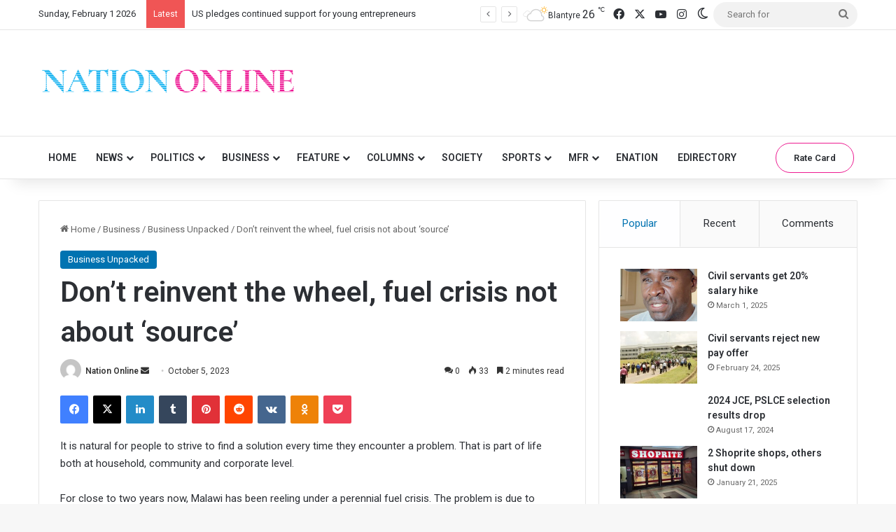

--- FILE ---
content_type: text/html; charset=UTF-8
request_url: https://mwnation.com/dont-reinvent-the-wheel-fuel-crisis-not-about-source/
body_size: 24179
content:
<!DOCTYPE html>
<html lang="en-US" class="" data-skin="light">
<head>
	<meta charset="UTF-8" />
	<link rel="profile" href="https://gmpg.org/xfn/11" />
	<meta name='robots' content='index, follow, max-image-preview:large, max-snippet:-1, max-video-preview:-1' />

	<!-- This site is optimized with the Yoast SEO plugin v26.8 - https://yoast.com/product/yoast-seo-wordpress/ -->
	<title>Don’t reinvent the wheel, fuel crisis not about ‘source’ - Nation Online</title>
	<link rel="canonical" href="https://mwnation.com/dont-reinvent-the-wheel-fuel-crisis-not-about-source/" />
	<meta property="og:locale" content="en_US" />
	<meta property="og:type" content="article" />
	<meta property="og:title" content="Don’t reinvent the wheel, fuel crisis not about ‘source’ - Nation Online" />
	<meta property="og:description" content="It is natural for people to strive to find a solution every time they encounter a problem. That is part of life both at household, community and corporate level. For close to two years now, Malawi has been reeling under a perennial fuel crisis. The problem is due to scarcity of foreign exchange to enable &hellip;" />
	<meta property="og:url" content="https://mwnation.com/dont-reinvent-the-wheel-fuel-crisis-not-about-source/" />
	<meta property="og:site_name" content="Nation Online" />
	<meta property="article:publisher" content="https://web.facebook.com/NationOnlineMw" />
	<meta property="article:published_time" content="2023-10-05T07:41:23+00:00" />
	<meta name="author" content="Nation Online" />
	<meta name="twitter:card" content="summary_large_image" />
	<meta name="twitter:creator" content="@NationOnlineMw" />
	<meta name="twitter:site" content="@NationOnlineMw" />
	<meta name="twitter:label1" content="Written by" />
	<meta name="twitter:data1" content="Nation Online" />
	<meta name="twitter:label2" content="Est. reading time" />
	<meta name="twitter:data2" content="3 minutes" />
	<script type="application/ld+json" class="yoast-schema-graph">{"@context":"https://schema.org","@graph":[{"@type":"Article","@id":"https://mwnation.com/dont-reinvent-the-wheel-fuel-crisis-not-about-source/#article","isPartOf":{"@id":"https://mwnation.com/dont-reinvent-the-wheel-fuel-crisis-not-about-source/"},"author":{"name":"Nation Online","@id":"https://mwnation.com/#/schema/person/203a3fbf928ffda32c9af42186e61412"},"headline":"Don’t reinvent the wheel, fuel crisis not about ‘source’","datePublished":"2023-10-05T07:41:23+00:00","mainEntityOfPage":{"@id":"https://mwnation.com/dont-reinvent-the-wheel-fuel-crisis-not-about-source/"},"wordCount":617,"commentCount":0,"publisher":{"@id":"https://mwnation.com/#organization"},"articleSection":["Business Unpacked"],"inLanguage":"en-US","potentialAction":[{"@type":"CommentAction","name":"Comment","target":["https://mwnation.com/dont-reinvent-the-wheel-fuel-crisis-not-about-source/#respond"]}]},{"@type":"WebPage","@id":"https://mwnation.com/dont-reinvent-the-wheel-fuel-crisis-not-about-source/","url":"https://mwnation.com/dont-reinvent-the-wheel-fuel-crisis-not-about-source/","name":"Don’t reinvent the wheel, fuel crisis not about ‘source’ - Nation Online","isPartOf":{"@id":"https://mwnation.com/#website"},"datePublished":"2023-10-05T07:41:23+00:00","breadcrumb":{"@id":"https://mwnation.com/dont-reinvent-the-wheel-fuel-crisis-not-about-source/#breadcrumb"},"inLanguage":"en-US","potentialAction":[{"@type":"ReadAction","target":["https://mwnation.com/dont-reinvent-the-wheel-fuel-crisis-not-about-source/"]}]},{"@type":"BreadcrumbList","@id":"https://mwnation.com/dont-reinvent-the-wheel-fuel-crisis-not-about-source/#breadcrumb","itemListElement":[{"@type":"ListItem","position":1,"name":"Home","item":"https://mwnation.com/"},{"@type":"ListItem","position":2,"name":"Don’t reinvent the wheel, fuel crisis not about ‘source’"}]},{"@type":"WebSite","@id":"https://mwnation.com/#website","url":"https://mwnation.com/","name":"Nation Online","description":"More Than Just News","publisher":{"@id":"https://mwnation.com/#organization"},"alternateName":"Malawi Nation","potentialAction":[{"@type":"SearchAction","target":{"@type":"EntryPoint","urlTemplate":"https://mwnation.com/?s={search_term_string}"},"query-input":{"@type":"PropertyValueSpecification","valueRequired":true,"valueName":"search_term_string"}}],"inLanguage":"en-US"},{"@type":"Organization","@id":"https://mwnation.com/#organization","name":"Nation Online","url":"https://mwnation.com/","logo":{"@type":"ImageObject","inLanguage":"en-US","@id":"https://mwnation.com/#/schema/logo/image/","url":"https://mwnation.com/wp-content/uploads/2024/10/11813348_987301851290705_3173794375408923919_n.png","contentUrl":"https://mwnation.com/wp-content/uploads/2024/10/11813348_987301851290705_3173794375408923919_n.png","width":368,"height":365,"caption":"Nation Online"},"image":{"@id":"https://mwnation.com/#/schema/logo/image/"},"sameAs":["https://web.facebook.com/NationOnlineMw","https://x.com/NationOnlineMw"]},{"@type":"Person","@id":"https://mwnation.com/#/schema/person/203a3fbf928ffda32c9af42186e61412","name":"Nation Online","image":{"@type":"ImageObject","inLanguage":"en-US","@id":"https://mwnation.com/#/schema/person/image/","url":"https://secure.gravatar.com/avatar/27e7f71cfd69b32ca809b709ad289c6bdf7449403a226e1bb191b9bf44e90d73?s=96&d=mm&r=g","contentUrl":"https://secure.gravatar.com/avatar/27e7f71cfd69b32ca809b709ad289c6bdf7449403a226e1bb191b9bf44e90d73?s=96&d=mm&r=g","caption":"Nation Online"},"url":"https://mwnation.com/author/nation-online/"}]}</script>
	<!-- / Yoast SEO plugin. -->


<link rel='dns-prefetch' href='//cdn.chatway.app' />
<link rel="alternate" type="application/rss+xml" title="Nation Online &raquo; Feed" href="https://mwnation.com/feed/" />
<link rel="alternate" type="application/rss+xml" title="Nation Online &raquo; Comments Feed" href="https://mwnation.com/comments/feed/" />
		<script type="text/javascript">
			try {
				if( 'undefined' != typeof localStorage ){
					var tieSkin = localStorage.getItem('tie-skin');
				}

				
				var html = document.getElementsByTagName('html')[0].classList,
						htmlSkin = 'light';

				if( html.contains('dark-skin') ){
					htmlSkin = 'dark';
				}

				if( tieSkin != null && tieSkin != htmlSkin ){
					html.add('tie-skin-inverted');
					var tieSkinInverted = true;
				}

				if( tieSkin == 'dark' ){
					html.add('dark-skin');
				}
				else if( tieSkin == 'light' ){
					html.remove( 'dark-skin' );
				}
				
			} catch(e) { console.log( e ) }

		</script>
		<link rel="alternate" type="application/rss+xml" title="Nation Online &raquo; Don’t reinvent the wheel, fuel crisis not about ‘source’ Comments Feed" href="https://mwnation.com/dont-reinvent-the-wheel-fuel-crisis-not-about-source/feed/" />

		<style type="text/css">
			:root{				
			--tie-preset-gradient-1: linear-gradient(135deg, rgba(6, 147, 227, 1) 0%, rgb(155, 81, 224) 100%);
			--tie-preset-gradient-2: linear-gradient(135deg, rgb(122, 220, 180) 0%, rgb(0, 208, 130) 100%);
			--tie-preset-gradient-3: linear-gradient(135deg, rgba(252, 185, 0, 1) 0%, rgba(255, 105, 0, 1) 100%);
			--tie-preset-gradient-4: linear-gradient(135deg, rgba(255, 105, 0, 1) 0%, rgb(207, 46, 46) 100%);
			--tie-preset-gradient-5: linear-gradient(135deg, rgb(238, 238, 238) 0%, rgb(169, 184, 195) 100%);
			--tie-preset-gradient-6: linear-gradient(135deg, rgb(74, 234, 220) 0%, rgb(151, 120, 209) 20%, rgb(207, 42, 186) 40%, rgb(238, 44, 130) 60%, rgb(251, 105, 98) 80%, rgb(254, 248, 76) 100%);
			--tie-preset-gradient-7: linear-gradient(135deg, rgb(255, 206, 236) 0%, rgb(152, 150, 240) 100%);
			--tie-preset-gradient-8: linear-gradient(135deg, rgb(254, 205, 165) 0%, rgb(254, 45, 45) 50%, rgb(107, 0, 62) 100%);
			--tie-preset-gradient-9: linear-gradient(135deg, rgb(255, 203, 112) 0%, rgb(199, 81, 192) 50%, rgb(65, 88, 208) 100%);
			--tie-preset-gradient-10: linear-gradient(135deg, rgb(255, 245, 203) 0%, rgb(182, 227, 212) 50%, rgb(51, 167, 181) 100%);
			--tie-preset-gradient-11: linear-gradient(135deg, rgb(202, 248, 128) 0%, rgb(113, 206, 126) 100%);
			--tie-preset-gradient-12: linear-gradient(135deg, rgb(2, 3, 129) 0%, rgb(40, 116, 252) 100%);
			--tie-preset-gradient-13: linear-gradient(135deg, #4D34FA, #ad34fa);
			--tie-preset-gradient-14: linear-gradient(135deg, #0057FF, #31B5FF);
			--tie-preset-gradient-15: linear-gradient(135deg, #FF007A, #FF81BD);
			--tie-preset-gradient-16: linear-gradient(135deg, #14111E, #4B4462);
			--tie-preset-gradient-17: linear-gradient(135deg, #F32758, #FFC581);

			
					--main-nav-background: #FFFFFF;
					--main-nav-secondry-background: rgba(0,0,0,0.03);
					--main-nav-primary-color: #0088ff;
					--main-nav-contrast-primary-color: #FFFFFF;
					--main-nav-text-color: #2c2f34;
					--main-nav-secondry-text-color: rgba(0,0,0,0.5);
					--main-nav-main-border-color: rgba(0,0,0,0.1);
					--main-nav-secondry-border-color: rgba(0,0,0,0.08);
				--tie-buttons-radius: 100px;--tie-buttons-color: transparent;--tie-buttons-border-width: 1px;--tie-buttons-text: #ed1b91;--tie-buttons-border-color: #ed1b91;--tie-buttons-hover-color: #bb005f;--tie-buttons-hover-text: #FFFFFF;
			}
		</style>
	<link rel="alternate" title="oEmbed (JSON)" type="application/json+oembed" href="https://mwnation.com/wp-json/oembed/1.0/embed?url=https%3A%2F%2Fmwnation.com%2Fdont-reinvent-the-wheel-fuel-crisis-not-about-source%2F" />
<link rel="alternate" title="oEmbed (XML)" type="text/xml+oembed" href="https://mwnation.com/wp-json/oembed/1.0/embed?url=https%3A%2F%2Fmwnation.com%2Fdont-reinvent-the-wheel-fuel-crisis-not-about-source%2F&#038;format=xml" />
<meta name="viewport" content="width=device-width, initial-scale=1.0" /><style id='wp-img-auto-sizes-contain-inline-css' type='text/css'>
img:is([sizes=auto i],[sizes^="auto," i]){contain-intrinsic-size:3000px 1500px}
/*# sourceURL=wp-img-auto-sizes-contain-inline-css */
</style>
<style id='wp-emoji-styles-inline-css' type='text/css'>

	img.wp-smiley, img.emoji {
		display: inline !important;
		border: none !important;
		box-shadow: none !important;
		height: 1em !important;
		width: 1em !important;
		margin: 0 0.07em !important;
		vertical-align: -0.1em !important;
		background: none !important;
		padding: 0 !important;
	}
/*# sourceURL=wp-emoji-styles-inline-css */
</style>
<style id='wp-block-library-inline-css' type='text/css'>
:root{--wp-block-synced-color:#7a00df;--wp-block-synced-color--rgb:122,0,223;--wp-bound-block-color:var(--wp-block-synced-color);--wp-editor-canvas-background:#ddd;--wp-admin-theme-color:#007cba;--wp-admin-theme-color--rgb:0,124,186;--wp-admin-theme-color-darker-10:#006ba1;--wp-admin-theme-color-darker-10--rgb:0,107,160.5;--wp-admin-theme-color-darker-20:#005a87;--wp-admin-theme-color-darker-20--rgb:0,90,135;--wp-admin-border-width-focus:2px}@media (min-resolution:192dpi){:root{--wp-admin-border-width-focus:1.5px}}.wp-element-button{cursor:pointer}:root .has-very-light-gray-background-color{background-color:#eee}:root .has-very-dark-gray-background-color{background-color:#313131}:root .has-very-light-gray-color{color:#eee}:root .has-very-dark-gray-color{color:#313131}:root .has-vivid-green-cyan-to-vivid-cyan-blue-gradient-background{background:linear-gradient(135deg,#00d084,#0693e3)}:root .has-purple-crush-gradient-background{background:linear-gradient(135deg,#34e2e4,#4721fb 50%,#ab1dfe)}:root .has-hazy-dawn-gradient-background{background:linear-gradient(135deg,#faaca8,#dad0ec)}:root .has-subdued-olive-gradient-background{background:linear-gradient(135deg,#fafae1,#67a671)}:root .has-atomic-cream-gradient-background{background:linear-gradient(135deg,#fdd79a,#004a59)}:root .has-nightshade-gradient-background{background:linear-gradient(135deg,#330968,#31cdcf)}:root .has-midnight-gradient-background{background:linear-gradient(135deg,#020381,#2874fc)}:root{--wp--preset--font-size--normal:16px;--wp--preset--font-size--huge:42px}.has-regular-font-size{font-size:1em}.has-larger-font-size{font-size:2.625em}.has-normal-font-size{font-size:var(--wp--preset--font-size--normal)}.has-huge-font-size{font-size:var(--wp--preset--font-size--huge)}.has-text-align-center{text-align:center}.has-text-align-left{text-align:left}.has-text-align-right{text-align:right}.has-fit-text{white-space:nowrap!important}#end-resizable-editor-section{display:none}.aligncenter{clear:both}.items-justified-left{justify-content:flex-start}.items-justified-center{justify-content:center}.items-justified-right{justify-content:flex-end}.items-justified-space-between{justify-content:space-between}.screen-reader-text{border:0;clip-path:inset(50%);height:1px;margin:-1px;overflow:hidden;padding:0;position:absolute;width:1px;word-wrap:normal!important}.screen-reader-text:focus{background-color:#ddd;clip-path:none;color:#444;display:block;font-size:1em;height:auto;left:5px;line-height:normal;padding:15px 23px 14px;text-decoration:none;top:5px;width:auto;z-index:100000}html :where(.has-border-color){border-style:solid}html :where([style*=border-top-color]){border-top-style:solid}html :where([style*=border-right-color]){border-right-style:solid}html :where([style*=border-bottom-color]){border-bottom-style:solid}html :where([style*=border-left-color]){border-left-style:solid}html :where([style*=border-width]){border-style:solid}html :where([style*=border-top-width]){border-top-style:solid}html :where([style*=border-right-width]){border-right-style:solid}html :where([style*=border-bottom-width]){border-bottom-style:solid}html :where([style*=border-left-width]){border-left-style:solid}html :where(img[class*=wp-image-]){height:auto;max-width:100%}:where(figure){margin:0 0 1em}html :where(.is-position-sticky){--wp-admin--admin-bar--position-offset:var(--wp-admin--admin-bar--height,0px)}@media screen and (max-width:600px){html :where(.is-position-sticky){--wp-admin--admin-bar--position-offset:0px}}

/*# sourceURL=wp-block-library-inline-css */
</style><style id='global-styles-inline-css' type='text/css'>
:root{--wp--preset--aspect-ratio--square: 1;--wp--preset--aspect-ratio--4-3: 4/3;--wp--preset--aspect-ratio--3-4: 3/4;--wp--preset--aspect-ratio--3-2: 3/2;--wp--preset--aspect-ratio--2-3: 2/3;--wp--preset--aspect-ratio--16-9: 16/9;--wp--preset--aspect-ratio--9-16: 9/16;--wp--preset--color--black: #000000;--wp--preset--color--cyan-bluish-gray: #abb8c3;--wp--preset--color--white: #ffffff;--wp--preset--color--pale-pink: #f78da7;--wp--preset--color--vivid-red: #cf2e2e;--wp--preset--color--luminous-vivid-orange: #ff6900;--wp--preset--color--luminous-vivid-amber: #fcb900;--wp--preset--color--light-green-cyan: #7bdcb5;--wp--preset--color--vivid-green-cyan: #00d084;--wp--preset--color--pale-cyan-blue: #8ed1fc;--wp--preset--color--vivid-cyan-blue: #0693e3;--wp--preset--color--vivid-purple: #9b51e0;--wp--preset--color--global-color: #0173b1;--wp--preset--gradient--vivid-cyan-blue-to-vivid-purple: linear-gradient(135deg,rgb(6,147,227) 0%,rgb(155,81,224) 100%);--wp--preset--gradient--light-green-cyan-to-vivid-green-cyan: linear-gradient(135deg,rgb(122,220,180) 0%,rgb(0,208,130) 100%);--wp--preset--gradient--luminous-vivid-amber-to-luminous-vivid-orange: linear-gradient(135deg,rgb(252,185,0) 0%,rgb(255,105,0) 100%);--wp--preset--gradient--luminous-vivid-orange-to-vivid-red: linear-gradient(135deg,rgb(255,105,0) 0%,rgb(207,46,46) 100%);--wp--preset--gradient--very-light-gray-to-cyan-bluish-gray: linear-gradient(135deg,rgb(238,238,238) 0%,rgb(169,184,195) 100%);--wp--preset--gradient--cool-to-warm-spectrum: linear-gradient(135deg,rgb(74,234,220) 0%,rgb(151,120,209) 20%,rgb(207,42,186) 40%,rgb(238,44,130) 60%,rgb(251,105,98) 80%,rgb(254,248,76) 100%);--wp--preset--gradient--blush-light-purple: linear-gradient(135deg,rgb(255,206,236) 0%,rgb(152,150,240) 100%);--wp--preset--gradient--blush-bordeaux: linear-gradient(135deg,rgb(254,205,165) 0%,rgb(254,45,45) 50%,rgb(107,0,62) 100%);--wp--preset--gradient--luminous-dusk: linear-gradient(135deg,rgb(255,203,112) 0%,rgb(199,81,192) 50%,rgb(65,88,208) 100%);--wp--preset--gradient--pale-ocean: linear-gradient(135deg,rgb(255,245,203) 0%,rgb(182,227,212) 50%,rgb(51,167,181) 100%);--wp--preset--gradient--electric-grass: linear-gradient(135deg,rgb(202,248,128) 0%,rgb(113,206,126) 100%);--wp--preset--gradient--midnight: linear-gradient(135deg,rgb(2,3,129) 0%,rgb(40,116,252) 100%);--wp--preset--font-size--small: 13px;--wp--preset--font-size--medium: 20px;--wp--preset--font-size--large: 36px;--wp--preset--font-size--x-large: 42px;--wp--preset--spacing--20: 0.44rem;--wp--preset--spacing--30: 0.67rem;--wp--preset--spacing--40: 1rem;--wp--preset--spacing--50: 1.5rem;--wp--preset--spacing--60: 2.25rem;--wp--preset--spacing--70: 3.38rem;--wp--preset--spacing--80: 5.06rem;--wp--preset--shadow--natural: 6px 6px 9px rgba(0, 0, 0, 0.2);--wp--preset--shadow--deep: 12px 12px 50px rgba(0, 0, 0, 0.4);--wp--preset--shadow--sharp: 6px 6px 0px rgba(0, 0, 0, 0.2);--wp--preset--shadow--outlined: 6px 6px 0px -3px rgb(255, 255, 255), 6px 6px rgb(0, 0, 0);--wp--preset--shadow--crisp: 6px 6px 0px rgb(0, 0, 0);}:where(.is-layout-flex){gap: 0.5em;}:where(.is-layout-grid){gap: 0.5em;}body .is-layout-flex{display: flex;}.is-layout-flex{flex-wrap: wrap;align-items: center;}.is-layout-flex > :is(*, div){margin: 0;}body .is-layout-grid{display: grid;}.is-layout-grid > :is(*, div){margin: 0;}:where(.wp-block-columns.is-layout-flex){gap: 2em;}:where(.wp-block-columns.is-layout-grid){gap: 2em;}:where(.wp-block-post-template.is-layout-flex){gap: 1.25em;}:where(.wp-block-post-template.is-layout-grid){gap: 1.25em;}.has-black-color{color: var(--wp--preset--color--black) !important;}.has-cyan-bluish-gray-color{color: var(--wp--preset--color--cyan-bluish-gray) !important;}.has-white-color{color: var(--wp--preset--color--white) !important;}.has-pale-pink-color{color: var(--wp--preset--color--pale-pink) !important;}.has-vivid-red-color{color: var(--wp--preset--color--vivid-red) !important;}.has-luminous-vivid-orange-color{color: var(--wp--preset--color--luminous-vivid-orange) !important;}.has-luminous-vivid-amber-color{color: var(--wp--preset--color--luminous-vivid-amber) !important;}.has-light-green-cyan-color{color: var(--wp--preset--color--light-green-cyan) !important;}.has-vivid-green-cyan-color{color: var(--wp--preset--color--vivid-green-cyan) !important;}.has-pale-cyan-blue-color{color: var(--wp--preset--color--pale-cyan-blue) !important;}.has-vivid-cyan-blue-color{color: var(--wp--preset--color--vivid-cyan-blue) !important;}.has-vivid-purple-color{color: var(--wp--preset--color--vivid-purple) !important;}.has-black-background-color{background-color: var(--wp--preset--color--black) !important;}.has-cyan-bluish-gray-background-color{background-color: var(--wp--preset--color--cyan-bluish-gray) !important;}.has-white-background-color{background-color: var(--wp--preset--color--white) !important;}.has-pale-pink-background-color{background-color: var(--wp--preset--color--pale-pink) !important;}.has-vivid-red-background-color{background-color: var(--wp--preset--color--vivid-red) !important;}.has-luminous-vivid-orange-background-color{background-color: var(--wp--preset--color--luminous-vivid-orange) !important;}.has-luminous-vivid-amber-background-color{background-color: var(--wp--preset--color--luminous-vivid-amber) !important;}.has-light-green-cyan-background-color{background-color: var(--wp--preset--color--light-green-cyan) !important;}.has-vivid-green-cyan-background-color{background-color: var(--wp--preset--color--vivid-green-cyan) !important;}.has-pale-cyan-blue-background-color{background-color: var(--wp--preset--color--pale-cyan-blue) !important;}.has-vivid-cyan-blue-background-color{background-color: var(--wp--preset--color--vivid-cyan-blue) !important;}.has-vivid-purple-background-color{background-color: var(--wp--preset--color--vivid-purple) !important;}.has-black-border-color{border-color: var(--wp--preset--color--black) !important;}.has-cyan-bluish-gray-border-color{border-color: var(--wp--preset--color--cyan-bluish-gray) !important;}.has-white-border-color{border-color: var(--wp--preset--color--white) !important;}.has-pale-pink-border-color{border-color: var(--wp--preset--color--pale-pink) !important;}.has-vivid-red-border-color{border-color: var(--wp--preset--color--vivid-red) !important;}.has-luminous-vivid-orange-border-color{border-color: var(--wp--preset--color--luminous-vivid-orange) !important;}.has-luminous-vivid-amber-border-color{border-color: var(--wp--preset--color--luminous-vivid-amber) !important;}.has-light-green-cyan-border-color{border-color: var(--wp--preset--color--light-green-cyan) !important;}.has-vivid-green-cyan-border-color{border-color: var(--wp--preset--color--vivid-green-cyan) !important;}.has-pale-cyan-blue-border-color{border-color: var(--wp--preset--color--pale-cyan-blue) !important;}.has-vivid-cyan-blue-border-color{border-color: var(--wp--preset--color--vivid-cyan-blue) !important;}.has-vivid-purple-border-color{border-color: var(--wp--preset--color--vivid-purple) !important;}.has-vivid-cyan-blue-to-vivid-purple-gradient-background{background: var(--wp--preset--gradient--vivid-cyan-blue-to-vivid-purple) !important;}.has-light-green-cyan-to-vivid-green-cyan-gradient-background{background: var(--wp--preset--gradient--light-green-cyan-to-vivid-green-cyan) !important;}.has-luminous-vivid-amber-to-luminous-vivid-orange-gradient-background{background: var(--wp--preset--gradient--luminous-vivid-amber-to-luminous-vivid-orange) !important;}.has-luminous-vivid-orange-to-vivid-red-gradient-background{background: var(--wp--preset--gradient--luminous-vivid-orange-to-vivid-red) !important;}.has-very-light-gray-to-cyan-bluish-gray-gradient-background{background: var(--wp--preset--gradient--very-light-gray-to-cyan-bluish-gray) !important;}.has-cool-to-warm-spectrum-gradient-background{background: var(--wp--preset--gradient--cool-to-warm-spectrum) !important;}.has-blush-light-purple-gradient-background{background: var(--wp--preset--gradient--blush-light-purple) !important;}.has-blush-bordeaux-gradient-background{background: var(--wp--preset--gradient--blush-bordeaux) !important;}.has-luminous-dusk-gradient-background{background: var(--wp--preset--gradient--luminous-dusk) !important;}.has-pale-ocean-gradient-background{background: var(--wp--preset--gradient--pale-ocean) !important;}.has-electric-grass-gradient-background{background: var(--wp--preset--gradient--electric-grass) !important;}.has-midnight-gradient-background{background: var(--wp--preset--gradient--midnight) !important;}.has-small-font-size{font-size: var(--wp--preset--font-size--small) !important;}.has-medium-font-size{font-size: var(--wp--preset--font-size--medium) !important;}.has-large-font-size{font-size: var(--wp--preset--font-size--large) !important;}.has-x-large-font-size{font-size: var(--wp--preset--font-size--x-large) !important;}
/*# sourceURL=global-styles-inline-css */
</style>

<style id='classic-theme-styles-inline-css' type='text/css'>
/*! This file is auto-generated */
.wp-block-button__link{color:#fff;background-color:#32373c;border-radius:9999px;box-shadow:none;text-decoration:none;padding:calc(.667em + 2px) calc(1.333em + 2px);font-size:1.125em}.wp-block-file__button{background:#32373c;color:#fff;text-decoration:none}
/*# sourceURL=/wp-includes/css/classic-themes.min.css */
</style>
<link rel='stylesheet' id='tie-css-base-css' href='https://mwnation.com/wp-content/themes/jannah/assets/css/base.min.css?ver=7.6.4' type='text/css' media='all' />
<link rel='stylesheet' id='tie-css-styles-css' href='https://mwnation.com/wp-content/themes/jannah/assets/css/style.min.css?ver=7.6.4' type='text/css' media='all' />
<link rel='stylesheet' id='tie-css-widgets-css' href='https://mwnation.com/wp-content/themes/jannah/assets/css/widgets.min.css?ver=7.6.4' type='text/css' media='all' />
<link rel='stylesheet' id='tie-css-helpers-css' href='https://mwnation.com/wp-content/themes/jannah/assets/css/helpers.min.css?ver=7.6.4' type='text/css' media='all' />
<link rel='stylesheet' id='tie-fontawesome5-css' href='https://mwnation.com/wp-content/themes/jannah/assets/css/fontawesome.css?ver=7.6.4' type='text/css' media='all' />
<link rel='stylesheet' id='tie-css-ilightbox-css' href='https://mwnation.com/wp-content/themes/jannah/assets/ilightbox/dark-skin/skin.css?ver=7.6.4' type='text/css' media='all' />
<link rel='stylesheet' id='tie-css-single-css' href='https://mwnation.com/wp-content/themes/jannah/assets/css/single.min.css?ver=7.6.4' type='text/css' media='all' />
<link rel='stylesheet' id='tie-css-print-css' href='https://mwnation.com/wp-content/themes/jannah/assets/css/print.css?ver=7.6.4' type='text/css' media='print' />
<style id='tie-css-print-inline-css' type='text/css'>
.wf-active .logo-text,.wf-active h1,.wf-active h2,.wf-active h3,.wf-active h4,.wf-active h5,.wf-active h6,.wf-active .the-subtitle{font-family: 'Roboto';}#main-nav .main-menu > ul > li > a{text-transform: uppercase;}:root:root{--brand-color: #0173b1;--dark-brand-color: #00417f;--bright-color: #FFFFFF;--base-color: #2c2f34;}#reading-position-indicator{box-shadow: 0 0 10px rgba( 1,115,177,0.7);}:root:root{--brand-color: #0173b1;--dark-brand-color: #00417f;--bright-color: #FFFFFF;--base-color: #2c2f34;}#reading-position-indicator{box-shadow: 0 0 10px rgba( 1,115,177,0.7);}.more-link,.button,[type='submit'],.generic-button a,.generic-button button{background: transparent;}.tie-cat-2,.tie-cat-item-2 > span{background-color:#e67e22 !important;color:#FFFFFF !important;}.tie-cat-2:after{border-top-color:#e67e22 !important;}.tie-cat-2:hover{background-color:#c86004 !important;}.tie-cat-2:hover:after{border-top-color:#c86004 !important;}.tie-cat-9,.tie-cat-item-9 > span{background-color:#2ecc71 !important;color:#FFFFFF !important;}.tie-cat-9:after{border-top-color:#2ecc71 !important;}.tie-cat-9:hover{background-color:#10ae53 !important;}.tie-cat-9:hover:after{border-top-color:#10ae53 !important;}.tie-cat-15,.tie-cat-item-15 > span{background-color:#9b59b6 !important;color:#FFFFFF !important;}.tie-cat-15:after{border-top-color:#9b59b6 !important;}.tie-cat-15:hover{background-color:#7d3b98 !important;}.tie-cat-15:hover:after{border-top-color:#7d3b98 !important;}.tie-cat-18,.tie-cat-item-18 > span{background-color:#34495e !important;color:#FFFFFF !important;}.tie-cat-18:after{border-top-color:#34495e !important;}.tie-cat-18:hover{background-color:#162b40 !important;}.tie-cat-18:hover:after{border-top-color:#162b40 !important;}.tie-cat-19,.tie-cat-item-19 > span{background-color:#795548 !important;color:#FFFFFF !important;}.tie-cat-19:after{border-top-color:#795548 !important;}.tie-cat-19:hover{background-color:#5b372a !important;}.tie-cat-19:hover:after{border-top-color:#5b372a !important;}.tie-cat-20,.tie-cat-item-20 > span{background-color:#4CAF50 !important;color:#FFFFFF !important;}.tie-cat-20:after{border-top-color:#4CAF50 !important;}.tie-cat-20:hover{background-color:#2e9132 !important;}.tie-cat-20:hover:after{border-top-color:#2e9132 !important;}@media (max-width: 991px){.side-aside.normal-side{background: #2f88d6;background: -webkit-linear-gradient(135deg,#5933a2,#2f88d6 );background: -moz-linear-gradient(135deg,#5933a2,#2f88d6 );background: -o-linear-gradient(135deg,#5933a2,#2f88d6 );background: linear-gradient(135deg,#2f88d6,#5933a2 );}}.tie-insta-header {margin-bottom: 15px;}.tie-insta-avatar a {width: 70px;height: 70px;display: block;position: relative;float: left;margin-right: 15px;margin-bottom: 15px;}.tie-insta-avatar a:before {content: "";position: absolute;width: calc(100% + 6px);height: calc(100% + 6px);left: -3px;top: -3px;border-radius: 50%;background: #d6249f;background: radial-gradient(circle at 30% 107%,#fdf497 0%,#fdf497 5%,#fd5949 45%,#d6249f 60%,#285AEB 90%);}.tie-insta-avatar a:after {position: absolute;content: "";width: calc(100% + 3px);height: calc(100% + 3px);left: -2px;top: -2px;border-radius: 50%;background: #fff;}.dark-skin .tie-insta-avatar a:after {background: #27292d;}.tie-insta-avatar img {border-radius: 50%;position: relative;z-index: 2;transition: all 0.25s;}.tie-insta-avatar img:hover {box-shadow: 0px 0px 15px 0 #6b54c6;}.tie-insta-info {font-size: 1.3em;font-weight: bold;margin-bottom: 5px;}
/*# sourceURL=tie-css-print-inline-css */
</style>
<link rel='stylesheet' id='wp-block-paragraph-css' href='https://mwnation.com/wp-includes/blocks/paragraph/style.min.css' type='text/css' media='all' />
<script type="text/javascript" src="https://mwnation.com/wp-includes/js/jquery/jquery.min.js?ver=3.7.1" id="jquery-core-js"></script>
<script type="text/javascript" src="https://mwnation.com/wp-includes/js/jquery/jquery-migrate.min.js?ver=3.4.1" id="jquery-migrate-js"></script>
<link rel="https://api.w.org/" href="https://mwnation.com/wp-json/" /><link rel="alternate" title="JSON" type="application/json" href="https://mwnation.com/wp-json/wp/v2/posts/356452" /><link rel="EditURI" type="application/rsd+xml" title="RSD" href="https://mwnation.com/xmlrpc.php?rsd" />
<link rel='shortlink' href='https://mwnation.com/?p=356452' />
<meta http-equiv="X-UA-Compatible" content="IE=edge">
<link rel="icon" href="https://mwnation.com/wp-content/uploads/2024/10/11813348_987301851290705_3173794375408923919_n-150x150.png" sizes="32x32" />
<link rel="icon" href="https://mwnation.com/wp-content/uploads/2024/10/11813348_987301851290705_3173794375408923919_n-300x298.png" sizes="192x192" />
<link rel="apple-touch-icon" href="https://mwnation.com/wp-content/uploads/2024/10/11813348_987301851290705_3173794375408923919_n-300x298.png" />
<meta name="msapplication-TileImage" content="https://mwnation.com/wp-content/uploads/2024/10/11813348_987301851290705_3173794375408923919_n.png" />
</head>

<body id="tie-body" class="wp-singular post-template-default single single-post postid-356452 single-format-standard wp-theme-jannah wrapper-has-shadow block-head-1 magazine1 is-thumb-overlay-disabled is-desktop is-header-layout-3 has-header-ad sidebar-right has-sidebar post-layout-1 narrow-title-narrow-media has-mobile-share hide_share_post_top hide_share_post_bottom">



<div class="background-overlay">

	<div id="tie-container" class="site tie-container">

		
		<div id="tie-wrapper">
			
<header id="theme-header" class="theme-header header-layout-3 main-nav-light main-nav-default-light main-nav-below has-stream-item top-nav-active top-nav-light top-nav-default-light top-nav-above has-shadow has-normal-width-logo mobile-header-default">
	
<nav id="top-nav" data-skin="search-in-top-nav" class="has-date-breaking-components top-nav header-nav has-breaking-news live-search-parent" aria-label="Secondary Navigation">
	<div class="container">
		<div class="topbar-wrapper">

			
					<div class="topbar-today-date">
						Sunday, February 1 2026					</div>
					
			<div class="tie-alignleft">
				
<div class="breaking controls-is-active">

	<span class="breaking-title">
		<span class="tie-icon-bolt breaking-icon" aria-hidden="true"></span>
		<span class="breaking-title-text">Latest</span>
	</span>

	<ul id="breaking-news-in-header" class="breaking-news" data-type="reveal" data-arrows="true">

		
							<li class="news-item">
								<a href="https://mwnation.com/us-pledges-continued-support-for-young-entrepreneurs/">US pledges continued support for young entrepreneurs</a>
							</li>

							
							<li class="news-item">
								<a href="https://mwnation.com/chombo-sadiki-down-plays-lack-of-friendly-matches/">Chombo-Sadiki down plays lack of friendly matches</a>
							</li>

							
							<li class="news-item">
								<a href="https://mwnation.com/hunger-fears-set-in-amid-dry-spell-projection/">Hunger fears set in amid dry spell projection</a>
							</li>

							
							<li class="news-item">
								<a href="https://mwnation.com/sidechick-wants-same-attention-as-wife/">Sidechick wants same attention as wife</a>
							</li>

							
							<li class="news-item">
								<a href="https://mwnation.com/ellina-mumba-creating-pathways-for-girls-through-football/">Ellina Mumba: Creating pathways for girls through football</a>
							</li>

							
							<li class="news-item">
								<a href="https://mwnation.com/fires-bullets-into-castel-cup-semis/">Fires Bullets into Castel Cup semis</a>
							</li>

							
							<li class="news-item">
								<a href="https://mwnation.com/minister-chipungu-warnsen-croachers-amid-land-audit/">Minister Chipungu warnsen croachers amid land audit</a>
							</li>

							
							<li class="news-item">
								<a href="https://mwnation.com/fisp-fertiliser-remains-nightmare-for-farmers/">Fisp fertiliser remains nightmare for farmers</a>
							</li>

							
							<li class="news-item">
								<a href="https://mwnation.com/adagona-ndi-mwana-kapena-ayi/">Adagona ndi mwana, kapena ayi?</a>
							</li>

							
							<li class="news-item">
								<a href="https://mwnation.com/mpinganjira-reflects-on-nomadsprogress/">Mpinganjira reflects on Nomads’progress</a>
							</li>

							
	</ul>
</div><!-- #breaking /-->
			</div><!-- .tie-alignleft /-->

			<div class="tie-alignright">
				<ul class="components"><li class="weather-menu-item menu-item custom-menu-link">
				<div class="tie-weather-widget " title="Scattered Clouds">
					<div class="weather-wrap">

						<div class="weather-forecast-day small-weather-icons">
							
					<div class="weather-icon">
						<div class="icon-cloud"></div>
						<div class="icon-cloud-behind"></div>
						<div class="icon-basecloud-bg"></div>
						<div class="icon-sun-animi"></div>
					</div>
										</div><!-- .weather-forecast-day -->

						<div class="city-data">
							<span>Blantyre</span>
							<span class="weather-current-temp">
								26								<sup>&#x2103;</sup>
							</span>
						</div><!-- .city-data -->

					</div><!-- .weather-wrap -->
				</div><!-- .tie-weather-widget -->
				</li> <li class="social-icons-item"><a class="social-link facebook-social-icon" rel="external noopener nofollow" target="_blank" href="https://web.facebook.com/NationOnlineMw"><span class="tie-social-icon tie-icon-facebook"></span><span class="screen-reader-text">Facebook</span></a></li><li class="social-icons-item"><a class="social-link twitter-social-icon" rel="external noopener nofollow" target="_blank" href="https://twitter.com/NationOnlineMw"><span class="tie-social-icon tie-icon-twitter"></span><span class="screen-reader-text">X</span></a></li><li class="social-icons-item"><a class="social-link youtube-social-icon" rel="external noopener nofollow" target="_blank" href="#"><span class="tie-social-icon tie-icon-youtube"></span><span class="screen-reader-text">YouTube</span></a></li><li class="social-icons-item"><a class="social-link instagram-social-icon" rel="external noopener nofollow" target="_blank" href="#"><span class="tie-social-icon tie-icon-instagram"></span><span class="screen-reader-text">Instagram</span></a></li> 	<li class="skin-icon menu-item custom-menu-link">
		<a href="#" class="change-skin" title="Switch skin">
			<span class="tie-icon-moon change-skin-icon" aria-hidden="true"></span>
			<span class="screen-reader-text">Switch skin</span>
		</a>
	</li>
				<li class="search-bar menu-item custom-menu-link" aria-label="Search">
				<form method="get" id="search" action="https://mwnation.com/">
					<input id="search-input" class="is-ajax-search"  inputmode="search" type="text" name="s" title="Search for" placeholder="Search for" />
					<button id="search-submit" type="submit">
						<span class="tie-icon-search tie-search-icon" aria-hidden="true"></span>
						<span class="screen-reader-text">Search for</span>
					</button>
				</form>
			</li>
			</ul><!-- Components -->			</div><!-- .tie-alignright /-->

		</div><!-- .topbar-wrapper /-->
	</div><!-- .container /-->
</nav><!-- #top-nav /-->

<div class="container header-container">
	<div class="tie-row logo-row">

		
		<div class="logo-wrapper">
			<div class="tie-col-md-4 logo-container clearfix">
				<div id="mobile-header-components-area_1" class="mobile-header-components"><ul class="components"><li class="mobile-component_menu custom-menu-link"><a href="#" id="mobile-menu-icon" class=""><span class="tie-mobile-menu-icon nav-icon is-layout-1"></span><span class="screen-reader-text">Menu</span></a></li></ul></div>
		<div id="logo" class="image-logo" >

			
			<a title="Nation Online" href="https://mwnation.com/">
				
				<picture id="tie-logo-default" class="tie-logo-default tie-logo-picture">
					<source class="tie-logo-source-default tie-logo-source" srcset="https://mwnation.com/wp-content/uploads/2024/10/Nation-online-logo-01.png" media="(max-width:991px)">
					<source class="tie-logo-source-default tie-logo-source" srcset="https://mwnation.com/wp-content/uploads/2024/10/Nation-online-logo-01.png">
					<img class="tie-logo-img-default tie-logo-img" src="https://mwnation.com/wp-content/uploads/2024/10/Nation-online-logo-01.png" alt="Nation Online" width="521" height="100" style="max-height:100px; width: auto;" />
				</picture>
			
					<picture id="tie-logo-inverted" class="tie-logo-inverted tie-logo-picture">
						<source class="tie-logo-source-inverted tie-logo-source" srcset="https://mwnation.com/wp-content/uploads/2024/10/Nation-online-logo-01.png" media="(max-width:991px)">
						<source class="tie-logo-source-inverted tie-logo-source" id="tie-logo-inverted-source" srcset="https://mwnation.com/wp-content/uploads/2024/10/Nation-online-logo-01.png">
						<img class="tie-logo-img-inverted tie-logo-img" loading="lazy" id="tie-logo-inverted-img" src="https://mwnation.com/wp-content/uploads/2024/10/Nation-online-logo-01.png" alt="Nation Online" width="521" height="100" style="max-height:100px; width: auto;" />
					</picture>
							</a>

			
		</div><!-- #logo /-->

		<div id="mobile-header-components-area_2" class="mobile-header-components"><ul class="components"><li class="mobile-component_search custom-menu-link">
				<a href="#" class="tie-search-trigger-mobile">
					<span class="tie-icon-search tie-search-icon" aria-hidden="true"></span>
					<span class="screen-reader-text">Search for</span>
				</a>
			</li></ul></div>			</div><!-- .tie-col /-->
		</div><!-- .logo-wrapper /-->

		<div class="tie-col-md-8 stream-item stream-item-top-wrapper"><div class="stream-item-top"></div></div><!-- .tie-col /-->
	</div><!-- .tie-row /-->
</div><!-- .container /-->

<div class="main-nav-wrapper">
	<nav id="main-nav"  class="main-nav header-nav has-custom-sticky-menu menu-style-solid-bg"  aria-label="Primary Navigation">
		<div class="container">

			<div class="main-menu-wrapper">

				
				<div id="menu-components-wrap">

					
		<div id="sticky-logo" class="image-logo">

			
			<a title="Nation Online" href="https://mwnation.com/">
				
				<picture id="tie-sticky-logo-default" class="tie-logo-default tie-logo-picture">
					<source class="tie-logo-source-default tie-logo-source" srcset="https://mwnation.com/wp-content/uploads/2024/10/Nation-online-logo-01.png">
					<img class="tie-logo-img-default tie-logo-img" src="https://mwnation.com/wp-content/uploads/2024/10/Nation-online-logo-01.png" alt="Nation Online"  />
				</picture>
			
					<picture id="tie-sticky-logo-inverted" class="tie-logo-inverted tie-logo-picture">
						<source class="tie-logo-source-inverted tie-logo-source" id="tie-logo-inverted-source" srcset="https://mwnation.com/wp-content/uploads/2024/10/Nation-online-logo-01.png">
						<img class="tie-logo-img-inverted tie-logo-img" loading="lazy" id="tie-logo-inverted-img" src="https://mwnation.com/wp-content/uploads/2024/10/Nation-online-logo-01.png" alt="Nation Online"  />
					</picture>
							</a>

			
		</div><!-- #Sticky-logo /-->

		<div class="flex-placeholder"></div>
		
							<div id="single-sticky-menu-contents">

							

									<div id="sticky-next-prev-posts" class="widget-pagination-wrapper ">
										<ul class="slider-arrow-nav">
											<li>
												<a class="prev-posts " href="https://mwnation.com/liquidity-challenges-hit-insurance-sector/" title="Previous post">
													<span class="tie-icon-angle-left" aria-hidden="true"></span>
													<span class="screen-reader-text">Previous post</span>
												</a>
											</li>
											<li>
												<a class="next-posts " href="https://mwnation.com/more-efforts-needed-to-end-child-labour/ " title="Next post">
													<span class="tie-icon-angle-right" aria-hidden="true"></span>
													<span class="screen-reader-text">Next post</span>
												</a>
											</li>
										</ul>
									</div>

									
							</div>
							
					<div class="main-menu main-menu-wrap">
						<div id="main-nav-menu" class="main-menu header-menu"><ul id="menu-tielabs-main-menu" class="menu"><li id="menu-item-978" class="menu-item menu-item-type-custom menu-item-object-custom menu-item-home menu-item-978"><a href="https://mwnation.com/">Home</a></li>
<li id="menu-item-374905" class="menu-item menu-item-type-taxonomy menu-item-object-category menu-item-374905 mega-menu mega-cat mega-menu-posts " data-id="24" ><a href="https://mwnation.com/category/news/national-news/">News</a>
<div class="mega-menu-block menu-sub-content"  >

<div class="mega-menu-content">
<div class="mega-cat-wrapper">

						<div class="mega-cat-content horizontal-posts">

								<div class="mega-ajax-content mega-cat-posts-container clearfix">

						</div><!-- .mega-ajax-content -->

						</div><!-- .mega-cat-content -->

					</div><!-- .mega-cat-Wrapper -->

</div><!-- .mega-menu-content -->

</div><!-- .mega-menu-block --> 
</li>
<li id="menu-item-374913" class="menu-item menu-item-type-taxonomy menu-item-object-category menu-item-374913 mega-menu mega-cat mega-menu-posts " data-id="91" ><a href="https://mwnation.com/category/news/politics/">Politics</a>
<div class="mega-menu-block menu-sub-content"  >

<div class="mega-menu-content">
<div class="mega-cat-wrapper">

						<div class="mega-cat-content horizontal-posts">

								<div class="mega-ajax-content mega-cat-posts-container clearfix">

						</div><!-- .mega-ajax-content -->

						</div><!-- .mega-cat-content -->

					</div><!-- .mega-cat-Wrapper -->

</div><!-- .mega-menu-content -->

</div><!-- .mega-menu-block --> 
</li>
<li id="menu-item-374907" class="menu-item menu-item-type-taxonomy menu-item-object-category menu-item-374907 mega-menu mega-cat mega-menu-posts " data-id="28" ><a href="https://mwnation.com/category/tie-business/business-news/">Business</a>
<div class="mega-menu-block menu-sub-content"  >

<div class="mega-menu-content">
<div class="mega-cat-wrapper">

						<div class="mega-cat-content horizontal-posts">

								<div class="mega-ajax-content mega-cat-posts-container clearfix">

						</div><!-- .mega-ajax-content -->

						</div><!-- .mega-cat-content -->

					</div><!-- .mega-cat-Wrapper -->

</div><!-- .mega-menu-content -->

</div><!-- .mega-menu-block --> 
</li>
<li id="menu-item-374911" class="menu-item menu-item-type-taxonomy menu-item-object-category menu-item-374911 mega-menu mega-cat mega-menu-posts " data-id="26" ><a href="https://mwnation.com/category/featured/">Feature</a>
<div class="mega-menu-block menu-sub-content"  >

<div class="mega-menu-content">
<div class="mega-cat-wrapper">
<ul class="mega-cat-sub-categories cats-horizontal">
<li class="mega-all-link"><a href="https://mwnation.com/category/featured/" class="is-active is-loaded mega-sub-cat" data-id="26">All</a></li>
<li class="mega-sub-cat-44"><a href="https://mwnation.com/category/featured/development/" class="mega-sub-cat"  data-id="44">Development</a></li>
<li class="mega-sub-cat-45"><a href="https://mwnation.com/category/featured/education/" class="mega-sub-cat"  data-id="45">Education</a></li>
<li class="mega-sub-cat-54"><a href="https://mwnation.com/category/featured/environment/" class="mega-sub-cat"  data-id="54">Environment</a></li>
<li class="mega-sub-cat-32"><a href="https://mwnation.com/category/featured/feature-of-the-week/" class="mega-sub-cat"  data-id="32">Feature of the Week</a></li>
<li class="mega-sub-cat-64"><a href="https://mwnation.com/category/featured/health/" class="mega-sub-cat"  data-id="64">Health</a></li>
<li class="mega-sub-cat-56"><a href="https://mwnation.com/category/featured/weekend-investigate/" class="mega-sub-cat"  data-id="56">Weekend Investigate</a></li>
</ul>

						<div class="mega-cat-content mega-cat-sub-exists horizontal-posts">

								<div class="mega-ajax-content mega-cat-posts-container clearfix">

						</div><!-- .mega-ajax-content -->

						</div><!-- .mega-cat-content -->

					</div><!-- .mega-cat-Wrapper -->

</div><!-- .mega-menu-content -->

</div><!-- .mega-menu-block --> 
</li>
<li id="menu-item-374909" class="menu-item menu-item-type-taxonomy menu-item-object-category menu-item-374909 mega-menu mega-cat mega-menu-posts " data-id="31" ><a href="https://mwnation.com/category/columns/">Columns</a>
<div class="mega-menu-block menu-sub-content"  >

<div class="mega-menu-content">
<div class="mega-cat-wrapper">
<ul class="mega-cat-sub-categories cats-vertical">
<li class="mega-all-link"><a href="https://mwnation.com/category/columns/" class="is-active is-loaded mega-sub-cat" data-id="31">All</a></li>
<li class="mega-sub-cat-40"><a href="https://mwnation.com/category/columns/accountability-hub/" class="mega-sub-cat"  data-id="40">Accountability Hub</a></li>
<li class="mega-sub-cat-69"><a href="https://mwnation.com/category/columns/analysis/" class="mega-sub-cat"  data-id="69">Analysis</a></li>
<li class="mega-sub-cat-82"><a href="https://mwnation.com/category/columns/back-bencher/" class="mega-sub-cat"  data-id="82">Back Bencher</a></li>
<li class="mega-sub-cat-41"><a href="https://mwnation.com/category/columns/big-man-wamkulu/" class="mega-sub-cat"  data-id="41">Big Man Wamkulu</a></li>
<li class="mega-sub-cat-59"><a href="https://mwnation.com/category/columns/bottom-up/" class="mega-sub-cat"  data-id="59">Bottom Up</a></li>
<li class="mega-sub-cat-62"><a href="https://mwnation.com/category/columns/candid-talk/" class="mega-sub-cat"  data-id="62">Candid Talk</a></li>
<li class="mega-sub-cat-123"><a href="https://mwnation.com/category/columns/civic-watch/" class="mega-sub-cat"  data-id="123">Civic Watch</a></li>
<li class="mega-sub-cat-71"><a href="https://mwnation.com/category/columns/cut-the-chaff/" class="mega-sub-cat"  data-id="71">Cut the Chaff</a></li>
<li class="mega-sub-cat-66"><a href="https://mwnation.com/category/columns/editors-note/" class="mega-sub-cat"  data-id="66">Editor's Note</a></li>
<li class="mega-sub-cat-108"><a href="https://mwnation.com/category/columns/from-where-i-stand/" class="mega-sub-cat"  data-id="108">From Where I Stand</a></li>
<li class="mega-sub-cat-47"><a href="https://mwnation.com/category/columns/guest-spot/" class="mega-sub-cat"  data-id="47">Guest Spot</a></li>
<li class="mega-sub-cat-80"><a href="https://mwnation.com/category/columns/in-pursuit-of-development-business-columns-business/" class="mega-sub-cat"  data-id="80">In pursuit of development</a></li>
<li class="mega-sub-cat-49"><a href="https://mwnation.com/category/columns/laymans-reflection/" class="mega-sub-cat"  data-id="49">Layman's Reflection</a></li>
<li class="mega-sub-cat-90"><a href="https://mwnation.com/category/columns/lifting-the-lid-on-hiv-and-aids/" class="mega-sub-cat"  data-id="90">Lifting The Lid On Hiv And Aids</a></li>
<li class="mega-sub-cat-75"><a href="https://mwnation.com/category/columns/musings-on-corruption/" class="mega-sub-cat"  data-id="75">Musings on Corruption</a></li>
<li class="mega-sub-cat-38"><a href="https://mwnation.com/category/columns/my-diary/" class="mega-sub-cat"  data-id="38">My Diary</a></li>
<li class="mega-sub-cat-52"><a href="https://mwnation.com/category/columns/my-thought/" class="mega-sub-cat"  data-id="52">My Thought</a></li>
<li class="mega-sub-cat-29"><a href="https://mwnation.com/category/columns/my-turn/" class="mega-sub-cat"  data-id="29">My Turn</a></li>
<li class="mega-sub-cat-81"><a href="https://mwnation.com/category/columns/notes-from-the-gutter/" class="mega-sub-cat"  data-id="81">Notes From The Gutter</a></li>
<li class="mega-sub-cat-39"><a href="https://mwnation.com/category/columns/off-the-shelf/" class="mega-sub-cat"  data-id="39">Off the Shelf</a></li>
<li class="mega-sub-cat-53"><a href="https://mwnation.com/category/columns/peoples-tribunal/" class="mega-sub-cat"  data-id="53">People’s Tribunal</a></li>
<li class="mega-sub-cat-70"><a href="https://mwnation.com/category/columns/political-uncensored/" class="mega-sub-cat"  data-id="70">Political Uncensored</a></li>
<li class="mega-sub-cat-34"><a href="https://mwnation.com/category/columns/rise-and-shine/" class="mega-sub-cat"  data-id="34">Rise and Shine</a></li>
<li class="mega-sub-cat-42"><a href="https://mwnation.com/category/columns/search-within/" class="mega-sub-cat"  data-id="42">Search Within</a></li>
<li class="mega-sub-cat-48"><a href="https://mwnation.com/category/columns/the-statesman/" class="mega-sub-cat"  data-id="48">The Statesman</a></li>
<li class="mega-sub-cat-73"><a href="https://mwnation.com/category/columns/these-freedoms/" class="mega-sub-cat"  data-id="73">These Freedoms</a></li>
<li class="mega-sub-cat-36"><a href="https://mwnation.com/category/columns/this-and-that/" class="mega-sub-cat"  data-id="36">This and That</a></li>
<li class="mega-sub-cat-85"><a href="https://mwnation.com/category/columns/word-on-the-street/" class="mega-sub-cat"  data-id="85">Word on the street</a></li>
<li class="mega-sub-cat-84"><a href="https://mwnation.com/category/columns/your-personal-finance/" class="mega-sub-cat"  data-id="84">Your personal finance</a></li>
</ul>

						<div class="mega-cat-content mega-cat-sub-exists vertical-posts">

								<div class="mega-ajax-content mega-cat-posts-container clearfix">

						</div><!-- .mega-ajax-content -->

						</div><!-- .mega-cat-content -->

					</div><!-- .mega-cat-Wrapper -->

</div><!-- .mega-menu-content -->

</div><!-- .mega-menu-block --> 
</li>
<li id="menu-item-374912" class="menu-item menu-item-type-taxonomy menu-item-object-category menu-item-374912"><a href="https://mwnation.com/category/tie-life-style/society/">Society</a></li>
<li id="menu-item-374906" class="menu-item menu-item-type-taxonomy menu-item-object-category menu-item-374906 mega-menu mega-cat mega-menu-posts " data-id="27" ><a href="https://mwnation.com/category/sports/national-sports/">Sports</a>
<div class="mega-menu-block menu-sub-content"  >

<div class="mega-menu-content">
<div class="mega-cat-wrapper">

						<div class="mega-cat-content horizontal-posts">

								<div class="mega-ajax-content mega-cat-posts-container clearfix">

						</div><!-- .mega-ajax-content -->

						</div><!-- .mega-cat-content -->

					</div><!-- .mega-cat-Wrapper -->

</div><!-- .mega-menu-content -->

</div><!-- .mega-menu-block --> 
</li>
<li id="menu-item-374914" class="menu-item menu-item-type-taxonomy menu-item-object-category menu-item-374914 mega-menu mega-cat mega-menu-posts " data-id="37" ><a href="https://mwnation.com/category/tie-life-style/mothers-fun-run/">MFR</a>
<div class="mega-menu-block menu-sub-content"  >

<div class="mega-menu-content">
<div class="mega-cat-wrapper">

						<div class="mega-cat-content horizontal-posts">

								<div class="mega-ajax-content mega-cat-posts-container clearfix">

						</div><!-- .mega-ajax-content -->

						</div><!-- .mega-cat-content -->

					</div><!-- .mega-cat-Wrapper -->

</div><!-- .mega-menu-content -->

</div><!-- .mega-menu-block --> 
</li>
<li id="menu-item-374916" class="menu-item menu-item-type-custom menu-item-object-custom menu-item-374916"><a href="https://mwnation.com/epaper/membership/">eNation</a></li>
<li id="menu-item-374917" class="menu-item menu-item-type-custom menu-item-object-custom menu-item-374917"><a href="https://mwnation.com/actionad">eDirectory</a></li>
</ul></div>					</div><!-- .main-menu /-->

					<ul class="components">
		<li class="custom-menu-button menu-item custom-menu-link">
			<a class="button" href="https://mwnation.com/rate-card/" title="Rate Card"  >
			Rate Card
			</a>
		</li>
	</ul><!-- Components -->
				</div><!-- #menu-components-wrap /-->
			</div><!-- .main-menu-wrapper /-->
		</div><!-- .container /-->

			</nav><!-- #main-nav /-->
</div><!-- .main-nav-wrapper /-->

</header>

		<script type="text/javascript">
			try{if("undefined"!=typeof localStorage){var header,mnIsDark=!1,tnIsDark=!1;(header=document.getElementById("theme-header"))&&((header=header.classList).contains("main-nav-default-dark")&&(mnIsDark=!0),header.contains("top-nav-default-dark")&&(tnIsDark=!0),"dark"==tieSkin?(header.add("main-nav-dark","top-nav-dark"),header.remove("main-nav-light","top-nav-light")):"light"==tieSkin&&(mnIsDark||(header.remove("main-nav-dark"),header.add("main-nav-light")),tnIsDark||(header.remove("top-nav-dark"),header.add("top-nav-light"))))}}catch(a){console.log(a)}
		</script>
		<div id="content" class="site-content container"><div id="main-content-row" class="tie-row main-content-row">

<div class="main-content tie-col-md-8 tie-col-xs-12" role="main">

	
	<article id="the-post" class="container-wrapper post-content tie-standard">

		
<header class="entry-header-outer">

	<nav id="breadcrumb"><a href="https://mwnation.com/"><span class="tie-icon-home" aria-hidden="true"></span> Home</a><em class="delimiter">/</em><a href="https://mwnation.com/category/tie-business/">Business</a><em class="delimiter">/</em><a href="https://mwnation.com/category/tie-business/business-unpacked/">Business Unpacked</a><em class="delimiter">/</em><span class="current">Don’t reinvent the wheel, fuel crisis not about ‘source’</span></nav><script type="application/ld+json">{"@context":"http:\/\/schema.org","@type":"BreadcrumbList","@id":"#Breadcrumb","itemListElement":[{"@type":"ListItem","position":1,"item":{"name":"Home","@id":"https:\/\/mwnation.com\/"}},{"@type":"ListItem","position":2,"item":{"name":"Business","@id":"https:\/\/mwnation.com\/category\/tie-business\/"}},{"@type":"ListItem","position":3,"item":{"name":"Business Unpacked","@id":"https:\/\/mwnation.com\/category\/tie-business\/business-unpacked\/"}}]}</script>
	<div class="entry-header">

		<span class="post-cat-wrap"><a class="post-cat tie-cat-33" href="https://mwnation.com/category/tie-business/business-unpacked/">Business Unpacked</a></span>
		<h1 class="post-title entry-title">
			Don’t reinvent the wheel, fuel crisis not about ‘source’		</h1>

		<div class="single-post-meta post-meta clearfix"><span class="author-meta single-author with-avatars"><span class="meta-item meta-author-wrapper meta-author-14">
						<span class="meta-author-avatar">
							<a href="https://mwnation.com/author/nation-online/"><img alt='Photo of Nation Online' src='https://secure.gravatar.com/avatar/27e7f71cfd69b32ca809b709ad289c6bdf7449403a226e1bb191b9bf44e90d73?s=140&#038;d=mm&#038;r=g' srcset='https://secure.gravatar.com/avatar/27e7f71cfd69b32ca809b709ad289c6bdf7449403a226e1bb191b9bf44e90d73?s=280&#038;d=mm&#038;r=g 2x' class='avatar avatar-140 photo' height='140' width='140' decoding='async'/></a>
						</span>
					<span class="meta-author"><a href="https://mwnation.com/author/nation-online/" class="author-name tie-icon" title="Nation Online">Nation Online</a></span>
						<a href="mailto:mwenyeulmu@gmail.com" class="author-email-link" target="_blank" rel="nofollow noopener" title="Send an email">
							<span class="tie-icon-envelope" aria-hidden="true"></span>
							<span class="screen-reader-text">Send an email</span>
						</a>
					</span></span><span class="date meta-item tie-icon">October 5, 2023</span><div class="tie-alignright"><span class="meta-comment tie-icon meta-item fa-before">0</span><span class="meta-views meta-item "><span class="tie-icon-fire" aria-hidden="true"></span> 32 </span><span class="meta-reading-time meta-item"><span class="tie-icon-bookmark" aria-hidden="true"></span> 2 minutes read</span> </div></div><!-- .post-meta -->	</div><!-- .entry-header /-->

	
	
</header><!-- .entry-header-outer /-->



		<div id="share-buttons-top" class="share-buttons share-buttons-top">
			<div class="share-links  icons-only">
				
				<a href="https://www.facebook.com/sharer.php?u=https://mwnation.com/dont-reinvent-the-wheel-fuel-crisis-not-about-source/" rel="external noopener nofollow" title="Facebook" target="_blank" class="facebook-share-btn " data-raw="https://www.facebook.com/sharer.php?u={post_link}">
					<span class="share-btn-icon tie-icon-facebook"></span> <span class="screen-reader-text">Facebook</span>
				</a>
				<a href="https://x.com/intent/post?text=Don%E2%80%99t%20reinvent%20the%20wheel%2C%20fuel%20crisis%20not%20about%20%E2%80%98source%E2%80%99&#038;url=https://mwnation.com/dont-reinvent-the-wheel-fuel-crisis-not-about-source/" rel="external noopener nofollow" title="X" target="_blank" class="twitter-share-btn " data-raw="https://x.com/intent/post?text={post_title}&amp;url={post_link}">
					<span class="share-btn-icon tie-icon-twitter"></span> <span class="screen-reader-text">X</span>
				</a>
				<a href="https://www.linkedin.com/shareArticle?mini=true&#038;url=https://mwnation.com/dont-reinvent-the-wheel-fuel-crisis-not-about-source/&#038;title=Don%E2%80%99t%20reinvent%20the%20wheel%2C%20fuel%20crisis%20not%20about%20%E2%80%98source%E2%80%99" rel="external noopener nofollow" title="LinkedIn" target="_blank" class="linkedin-share-btn " data-raw="https://www.linkedin.com/shareArticle?mini=true&amp;url={post_full_link}&amp;title={post_title}">
					<span class="share-btn-icon tie-icon-linkedin"></span> <span class="screen-reader-text">LinkedIn</span>
				</a>
				<a href="https://www.tumblr.com/share/link?url=https://mwnation.com/dont-reinvent-the-wheel-fuel-crisis-not-about-source/&#038;name=Don%E2%80%99t%20reinvent%20the%20wheel%2C%20fuel%20crisis%20not%20about%20%E2%80%98source%E2%80%99" rel="external noopener nofollow" title="Tumblr" target="_blank" class="tumblr-share-btn " data-raw="https://www.tumblr.com/share/link?url={post_link}&amp;name={post_title}">
					<span class="share-btn-icon tie-icon-tumblr"></span> <span class="screen-reader-text">Tumblr</span>
				</a>
				<a href="https://pinterest.com/pin/create/button/?url=https://mwnation.com/dont-reinvent-the-wheel-fuel-crisis-not-about-source/&#038;description=Don%E2%80%99t%20reinvent%20the%20wheel%2C%20fuel%20crisis%20not%20about%20%E2%80%98source%E2%80%99&#038;media=" rel="external noopener nofollow" title="Pinterest" target="_blank" class="pinterest-share-btn " data-raw="https://pinterest.com/pin/create/button/?url={post_link}&amp;description={post_title}&amp;media={post_img}">
					<span class="share-btn-icon tie-icon-pinterest"></span> <span class="screen-reader-text">Pinterest</span>
				</a>
				<a href="https://reddit.com/submit?url=https://mwnation.com/dont-reinvent-the-wheel-fuel-crisis-not-about-source/&#038;title=Don%E2%80%99t%20reinvent%20the%20wheel%2C%20fuel%20crisis%20not%20about%20%E2%80%98source%E2%80%99" rel="external noopener nofollow" title="Reddit" target="_blank" class="reddit-share-btn " data-raw="https://reddit.com/submit?url={post_link}&amp;title={post_title}">
					<span class="share-btn-icon tie-icon-reddit"></span> <span class="screen-reader-text">Reddit</span>
				</a>
				<a href="https://vk.com/share.php?url=https://mwnation.com/dont-reinvent-the-wheel-fuel-crisis-not-about-source/" rel="external noopener nofollow" title="VKontakte" target="_blank" class="vk-share-btn " data-raw="https://vk.com/share.php?url={post_link}">
					<span class="share-btn-icon tie-icon-vk"></span> <span class="screen-reader-text">VKontakte</span>
				</a>
				<a href="https://connect.ok.ru/dk?st.cmd=WidgetSharePreview&#038;st.shareUrl=https://mwnation.com/dont-reinvent-the-wheel-fuel-crisis-not-about-source/&#038;description=Don%E2%80%99t%20reinvent%20the%20wheel%2C%20fuel%20crisis%20not%20about%20%E2%80%98source%E2%80%99&#038;media=" rel="external noopener nofollow" title="Odnoklassniki" target="_blank" class="odnoklassniki-share-btn " data-raw="https://connect.ok.ru/dk?st.cmd=WidgetSharePreview&st.shareUrl={post_link}&amp;description={post_title}&amp;media={post_img}">
					<span class="share-btn-icon tie-icon-odnoklassniki"></span> <span class="screen-reader-text">Odnoklassniki</span>
				</a>
				<a href="https://getpocket.com/save?title=Don%E2%80%99t%20reinvent%20the%20wheel%2C%20fuel%20crisis%20not%20about%20%E2%80%98source%E2%80%99&#038;url=https://mwnation.com/dont-reinvent-the-wheel-fuel-crisis-not-about-source/" rel="external noopener nofollow" title="Pocket" target="_blank" class="pocket-share-btn " data-raw="https://getpocket.com/save?title={post_title}&amp;url={post_link}">
					<span class="share-btn-icon tie-icon-get-pocket"></span> <span class="screen-reader-text">Pocket</span>
				</a>			</div><!-- .share-links /-->
		</div><!-- .share-buttons /-->

		
		<div class="entry-content entry clearfix">

			
			
<p>It is natural for people to strive to find a solution every time they encounter a problem. That is part of life both at household, community and corporate level.</p>



<p>For close to two years now, Malawi has been reeling under a perennial fuel crisis. The problem is due to scarcity of foreign exchange to enable importers, State-owned National Oil Company of Malawi (Nocma) and the private sector consortium Petroleum Importers Limited (PIL) pay suppliers.</p>



<p>In the course of the crisis, Ministry of Energy has in recent past led delegations to the Mozambican Indian Ocean ports of Nacala and Beira as well as to Zimbabwe, a land-locked country like Malawi, purportedly to find alternative sources of importing fuel.</p>



<p>During the recent trip to Zimbabwe, we learnt that the delegation comprising Ministry of Energy, Malawi Energy Regulatory Authority (Mera) and Nocma officials expressed interest to use Feruka pipeline in Zimbabwe via Mozambique to cut the on-road transit distance and haulage costs.</p>



<p>The distance to Feruka is about 600 kilometres (km).</p>



<p>Ministry of Energy Principal Secretary Alfonso Chikuni is on record as having said Malawi was eager to see the deal done to help broaden the importation scope.</p>



<p>Under Mera’s current fuel import mix, about 70 percent of the country’s total fuel imports are expected to come through the Mozambican ports. But in reality, about 82 percent of fuel imports are hauled through Dar es Salaam instead of the prescribed 30 percent with Beira, accounting for 17 percent against a 50 percent provision on paper and Nacala an insignificant one percent instead of 20 percent.</p>



<p>The underutilisation of Mozambican sea ports could be attributed to factors such as the civil war that ended in early 1990s and damage to railway infrastructure connecting Malawi and Beira through Nsanje. Currently, rehabilitation of the 72km Bangula-Marka railway line is underway, but it will be a long way to have it reach Limbe in Blantyre.</p>



<p>Prior to the Zimbabwe sojourn, the Malawi Government delegation also visited Mozambique and “demanded” that suppliers increase fuel imports through Beira.</p>



<p>Well, it is good to seek solutions and find alternatives, but it is also a waste of scarce resources for public officers to be doing the same thing over and over again. If records are anything to go by, none of the proposals being hyped now are new. I recall similar ‘voyages of discovery’ in 2016 to explore use of the Zimbabwe oil pipeline following escalating violence between government troops and armed militias in Mozambique that time. Mera at the time indicated that an assessment was underway on the Zimbabwe route to tap from the pipeline. Thereafter, the issue died until this time around.</p>



<p>For the record, the now perennial fuel scarcities haunting the country are not necessarily due to supply problems or ‘indeed’ the source, whether pipeline, Beira, Nacala or Dar es Salaam. The problems are due to shortage of foreign exchange to pay for the commodities. The forex situation has worsened because Malawi can only generate about $1 billion (about K1.2 trillion) annually from exports against an import bill of $3 billion (about K3.5 trillion).</p>



<p>To resolve the problem, there is need to generate more forex. This can be done by producing and exporting more, something that needs to be encouraged. Without increased and quality production, the market assessment tours will continue but not yield anything. Without forex, even if the fuel is sourced from as close as Tete in Mozambique or Chipata in Zambia, it won’t land in Malawi.</p>



<p>American businessperson and author Anthony J. D’Angelo once said: “Do not reinvent the wheel, just realign it.” At all cost, avoid reinventing the wheel, it will tantamount to a waste of time.</p>

			
		</div><!-- .entry-content /-->

				<div id="post-extra-info">
			<div class="theiaStickySidebar">
				<div class="single-post-meta post-meta clearfix"><span class="author-meta single-author with-avatars"><span class="meta-item meta-author-wrapper meta-author-14">
						<span class="meta-author-avatar">
							<a href="https://mwnation.com/author/nation-online/"><img alt='Photo of Nation Online' src='https://secure.gravatar.com/avatar/27e7f71cfd69b32ca809b709ad289c6bdf7449403a226e1bb191b9bf44e90d73?s=140&#038;d=mm&#038;r=g' srcset='https://secure.gravatar.com/avatar/27e7f71cfd69b32ca809b709ad289c6bdf7449403a226e1bb191b9bf44e90d73?s=280&#038;d=mm&#038;r=g 2x' class='avatar avatar-140 photo' height='140' width='140' decoding='async'/></a>
						</span>
					<span class="meta-author"><a href="https://mwnation.com/author/nation-online/" class="author-name tie-icon" title="Nation Online">Nation Online</a></span>
						<a href="mailto:mwenyeulmu@gmail.com" class="author-email-link" target="_blank" rel="nofollow noopener" title="Send an email">
							<span class="tie-icon-envelope" aria-hidden="true"></span>
							<span class="screen-reader-text">Send an email</span>
						</a>
					</span></span><span class="date meta-item tie-icon">October 5, 2023</span><div class="tie-alignright"><span class="meta-comment tie-icon meta-item fa-before">0</span><span class="meta-views meta-item "><span class="tie-icon-fire" aria-hidden="true"></span> 32 </span><span class="meta-reading-time meta-item"><span class="tie-icon-bookmark" aria-hidden="true"></span> 2 minutes read</span> </div></div><!-- .post-meta -->

		<div id="share-buttons-top" class="share-buttons share-buttons-top">
			<div class="share-links  icons-only">
				
				<a href="https://www.facebook.com/sharer.php?u=https://mwnation.com/dont-reinvent-the-wheel-fuel-crisis-not-about-source/" rel="external noopener nofollow" title="Facebook" target="_blank" class="facebook-share-btn " data-raw="https://www.facebook.com/sharer.php?u={post_link}">
					<span class="share-btn-icon tie-icon-facebook"></span> <span class="screen-reader-text">Facebook</span>
				</a>
				<a href="https://x.com/intent/post?text=Don%E2%80%99t%20reinvent%20the%20wheel%2C%20fuel%20crisis%20not%20about%20%E2%80%98source%E2%80%99&#038;url=https://mwnation.com/dont-reinvent-the-wheel-fuel-crisis-not-about-source/" rel="external noopener nofollow" title="X" target="_blank" class="twitter-share-btn " data-raw="https://x.com/intent/post?text={post_title}&amp;url={post_link}">
					<span class="share-btn-icon tie-icon-twitter"></span> <span class="screen-reader-text">X</span>
				</a>
				<a href="https://www.linkedin.com/shareArticle?mini=true&#038;url=https://mwnation.com/dont-reinvent-the-wheel-fuel-crisis-not-about-source/&#038;title=Don%E2%80%99t%20reinvent%20the%20wheel%2C%20fuel%20crisis%20not%20about%20%E2%80%98source%E2%80%99" rel="external noopener nofollow" title="LinkedIn" target="_blank" class="linkedin-share-btn " data-raw="https://www.linkedin.com/shareArticle?mini=true&amp;url={post_full_link}&amp;title={post_title}">
					<span class="share-btn-icon tie-icon-linkedin"></span> <span class="screen-reader-text">LinkedIn</span>
				</a>
				<a href="https://www.tumblr.com/share/link?url=https://mwnation.com/dont-reinvent-the-wheel-fuel-crisis-not-about-source/&#038;name=Don%E2%80%99t%20reinvent%20the%20wheel%2C%20fuel%20crisis%20not%20about%20%E2%80%98source%E2%80%99" rel="external noopener nofollow" title="Tumblr" target="_blank" class="tumblr-share-btn " data-raw="https://www.tumblr.com/share/link?url={post_link}&amp;name={post_title}">
					<span class="share-btn-icon tie-icon-tumblr"></span> <span class="screen-reader-text">Tumblr</span>
				</a>
				<a href="https://pinterest.com/pin/create/button/?url=https://mwnation.com/dont-reinvent-the-wheel-fuel-crisis-not-about-source/&#038;description=Don%E2%80%99t%20reinvent%20the%20wheel%2C%20fuel%20crisis%20not%20about%20%E2%80%98source%E2%80%99&#038;media=" rel="external noopener nofollow" title="Pinterest" target="_blank" class="pinterest-share-btn " data-raw="https://pinterest.com/pin/create/button/?url={post_link}&amp;description={post_title}&amp;media={post_img}">
					<span class="share-btn-icon tie-icon-pinterest"></span> <span class="screen-reader-text">Pinterest</span>
				</a>
				<a href="https://reddit.com/submit?url=https://mwnation.com/dont-reinvent-the-wheel-fuel-crisis-not-about-source/&#038;title=Don%E2%80%99t%20reinvent%20the%20wheel%2C%20fuel%20crisis%20not%20about%20%E2%80%98source%E2%80%99" rel="external noopener nofollow" title="Reddit" target="_blank" class="reddit-share-btn " data-raw="https://reddit.com/submit?url={post_link}&amp;title={post_title}">
					<span class="share-btn-icon tie-icon-reddit"></span> <span class="screen-reader-text">Reddit</span>
				</a>
				<a href="https://vk.com/share.php?url=https://mwnation.com/dont-reinvent-the-wheel-fuel-crisis-not-about-source/" rel="external noopener nofollow" title="VKontakte" target="_blank" class="vk-share-btn " data-raw="https://vk.com/share.php?url={post_link}">
					<span class="share-btn-icon tie-icon-vk"></span> <span class="screen-reader-text">VKontakte</span>
				</a>
				<a href="https://connect.ok.ru/dk?st.cmd=WidgetSharePreview&#038;st.shareUrl=https://mwnation.com/dont-reinvent-the-wheel-fuel-crisis-not-about-source/&#038;description=Don%E2%80%99t%20reinvent%20the%20wheel%2C%20fuel%20crisis%20not%20about%20%E2%80%98source%E2%80%99&#038;media=" rel="external noopener nofollow" title="Odnoklassniki" target="_blank" class="odnoklassniki-share-btn " data-raw="https://connect.ok.ru/dk?st.cmd=WidgetSharePreview&st.shareUrl={post_link}&amp;description={post_title}&amp;media={post_img}">
					<span class="share-btn-icon tie-icon-odnoklassniki"></span> <span class="screen-reader-text">Odnoklassniki</span>
				</a>
				<a href="https://getpocket.com/save?title=Don%E2%80%99t%20reinvent%20the%20wheel%2C%20fuel%20crisis%20not%20about%20%E2%80%98source%E2%80%99&#038;url=https://mwnation.com/dont-reinvent-the-wheel-fuel-crisis-not-about-source/" rel="external noopener nofollow" title="Pocket" target="_blank" class="pocket-share-btn " data-raw="https://getpocket.com/save?title={post_title}&amp;url={post_link}">
					<span class="share-btn-icon tie-icon-get-pocket"></span> <span class="screen-reader-text">Pocket</span>
				</a>			</div><!-- .share-links /-->
		</div><!-- .share-buttons /-->

					</div>
		</div>

		<div class="clearfix"></div>
		<script id="tie-schema-json" type="application/ld+json">{"@context":"http:\/\/schema.org","@type":"Article","dateCreated":"2023-10-05T09:41:23+02:00","datePublished":"2023-10-05T09:41:23+02:00","dateModified":"2023-10-05T09:41:23+02:00","headline":"Don\u2019t reinvent the wheel, fuel crisis not about \u2018source\u2019","name":"Don\u2019t reinvent the wheel, fuel crisis not about \u2018source\u2019","keywords":[],"url":"https:\/\/mwnation.com\/dont-reinvent-the-wheel-fuel-crisis-not-about-source\/","description":"It is natural for people to strive to find a solution every time they encounter a problem. That is part of life both at household, community and corporate level. For close to two years now, Malawi has","copyrightYear":"2023","articleSection":"Business Unpacked","articleBody":"\nIt is natural for people to strive to find a solution every time they encounter a problem. That is part of life both at household, community and corporate level.\n\n\n\nFor close to two years now, Malawi has been reeling under a perennial fuel crisis. The problem is due to scarcity of foreign exchange to enable importers, State-owned National Oil Company of Malawi (Nocma) and the private sector consortium Petroleum Importers Limited (PIL) pay suppliers.\n\n\n\nIn the course of the crisis, Ministry of Energy has in recent past led delegations to the Mozambican Indian Ocean ports of Nacala and Beira as well as to Zimbabwe, a land-locked country like Malawi, purportedly to find alternative sources of importing fuel.\n\n\n\nDuring the recent trip to Zimbabwe, we learnt that the delegation comprising Ministry of Energy, Malawi Energy Regulatory Authority (Mera) and Nocma officials expressed interest to use Feruka pipeline in Zimbabwe via Mozambique to cut the on-road transit distance and haulage costs.\n\n\n\nThe distance to Feruka is about 600 kilometres (km).\n\n\n\nMinistry of Energy Principal Secretary Alfonso Chikuni is on record as having said Malawi was eager to see the deal done to help broaden the importation scope.\n\n\n\nUnder Mera\u2019s current fuel import mix, about 70 percent of the country\u2019s total fuel imports are expected to come through the Mozambican ports. But in reality, about 82 percent of fuel imports are hauled through Dar es Salaam instead of the prescribed 30 percent with Beira, accounting for 17 percent against a 50 percent provision on paper and Nacala an insignificant one percent instead of 20 percent.\n\n\n\nThe underutilisation of Mozambican sea ports could be attributed to factors such as the civil war that ended in early 1990s and damage to railway infrastructure connecting Malawi and Beira through Nsanje. Currently, rehabilitation of the 72km Bangula-Marka railway line is underway, but it will be a long way to have it reach Limbe in Blantyre.\n\n\n\nPrior to the Zimbabwe sojourn, the Malawi Government delegation also visited Mozambique and \u201cdemanded\u201d that suppliers increase fuel imports through Beira.\n\n\n\nWell, it is good to seek solutions and find alternatives, but it is also a waste of scarce resources for public officers to be doing the same thing over and over again. If records are anything to go by, none of the proposals being hyped now are new. I recall similar \u2018voyages of discovery\u2019 in 2016 to explore use of the Zimbabwe oil pipeline following escalating violence between government troops and armed militias in Mozambique that time. Mera at the time indicated that an assessment was underway on the Zimbabwe route to tap from the pipeline. Thereafter, the issue died until this time around.\n\n\n\nFor the record, the now perennial fuel scarcities haunting the country are not necessarily due to supply problems or \u2018indeed\u2019 the source, whether pipeline, Beira, Nacala or Dar es Salaam. The problems are due to shortage of foreign exchange to pay for the commodities. The forex situation has worsened because Malawi can only generate about $1 billion (about K1.2 trillion) annually from exports against an import bill of $3 billion (about K3.5 trillion).\n\n\n\nTo resolve the problem, there is need to generate more forex. This can be done by producing and exporting more, something that needs to be encouraged. Without increased and quality production, the market assessment tours will continue but not yield anything. Without forex, even if the fuel is sourced from as close as Tete in Mozambique or Chipata in Zambia, it won\u2019t land in Malawi.\n\n\n\nAmerican businessperson and author Anthony J. D\u2019Angelo once said: \u201cDo not reinvent the wheel, just realign it.\u201d At all cost, avoid reinventing the wheel, it will tantamount to a waste of time.\n","publisher":{"@id":"#Publisher","@type":"Organization","name":"Nation Online","logo":{"@type":"ImageObject","url":"https:\/\/mwnation.com\/wp-content\/uploads\/2024\/10\/Nation-online-logo-01.png"},"sameAs":["https:\/\/web.facebook.com\/NationOnlineMw","https:\/\/twitter.com\/NationOnlineMw","#","#"]},"sourceOrganization":{"@id":"#Publisher"},"copyrightHolder":{"@id":"#Publisher"},"mainEntityOfPage":{"@type":"WebPage","@id":"https:\/\/mwnation.com\/dont-reinvent-the-wheel-fuel-crisis-not-about-source\/","breadcrumb":{"@id":"#Breadcrumb"}},"author":{"@type":"Person","name":"Nation Online","url":"https:\/\/mwnation.com\/author\/nation-online\/"}}</script>

		<div id="share-buttons-bottom" class="share-buttons share-buttons-bottom">
			<div class="share-links  icons-only">
										<div class="share-title">
							<span class="tie-icon-share" aria-hidden="true"></span>
							<span> Share</span>
						</div>
						
				<a href="https://www.facebook.com/sharer.php?u=https://mwnation.com/dont-reinvent-the-wheel-fuel-crisis-not-about-source/" rel="external noopener nofollow" title="Facebook" target="_blank" class="facebook-share-btn " data-raw="https://www.facebook.com/sharer.php?u={post_link}">
					<span class="share-btn-icon tie-icon-facebook"></span> <span class="screen-reader-text">Facebook</span>
				</a>
				<a href="https://x.com/intent/post?text=Don%E2%80%99t%20reinvent%20the%20wheel%2C%20fuel%20crisis%20not%20about%20%E2%80%98source%E2%80%99&#038;url=https://mwnation.com/dont-reinvent-the-wheel-fuel-crisis-not-about-source/" rel="external noopener nofollow" title="X" target="_blank" class="twitter-share-btn " data-raw="https://x.com/intent/post?text={post_title}&amp;url={post_link}">
					<span class="share-btn-icon tie-icon-twitter"></span> <span class="screen-reader-text">X</span>
				</a>
				<a href="https://www.linkedin.com/shareArticle?mini=true&#038;url=https://mwnation.com/dont-reinvent-the-wheel-fuel-crisis-not-about-source/&#038;title=Don%E2%80%99t%20reinvent%20the%20wheel%2C%20fuel%20crisis%20not%20about%20%E2%80%98source%E2%80%99" rel="external noopener nofollow" title="LinkedIn" target="_blank" class="linkedin-share-btn " data-raw="https://www.linkedin.com/shareArticle?mini=true&amp;url={post_full_link}&amp;title={post_title}">
					<span class="share-btn-icon tie-icon-linkedin"></span> <span class="screen-reader-text">LinkedIn</span>
				</a>
				<a href="https://www.tumblr.com/share/link?url=https://mwnation.com/dont-reinvent-the-wheel-fuel-crisis-not-about-source/&#038;name=Don%E2%80%99t%20reinvent%20the%20wheel%2C%20fuel%20crisis%20not%20about%20%E2%80%98source%E2%80%99" rel="external noopener nofollow" title="Tumblr" target="_blank" class="tumblr-share-btn " data-raw="https://www.tumblr.com/share/link?url={post_link}&amp;name={post_title}">
					<span class="share-btn-icon tie-icon-tumblr"></span> <span class="screen-reader-text">Tumblr</span>
				</a>
				<a href="https://pinterest.com/pin/create/button/?url=https://mwnation.com/dont-reinvent-the-wheel-fuel-crisis-not-about-source/&#038;description=Don%E2%80%99t%20reinvent%20the%20wheel%2C%20fuel%20crisis%20not%20about%20%E2%80%98source%E2%80%99&#038;media=" rel="external noopener nofollow" title="Pinterest" target="_blank" class="pinterest-share-btn " data-raw="https://pinterest.com/pin/create/button/?url={post_link}&amp;description={post_title}&amp;media={post_img}">
					<span class="share-btn-icon tie-icon-pinterest"></span> <span class="screen-reader-text">Pinterest</span>
				</a>
				<a href="https://reddit.com/submit?url=https://mwnation.com/dont-reinvent-the-wheel-fuel-crisis-not-about-source/&#038;title=Don%E2%80%99t%20reinvent%20the%20wheel%2C%20fuel%20crisis%20not%20about%20%E2%80%98source%E2%80%99" rel="external noopener nofollow" title="Reddit" target="_blank" class="reddit-share-btn " data-raw="https://reddit.com/submit?url={post_link}&amp;title={post_title}">
					<span class="share-btn-icon tie-icon-reddit"></span> <span class="screen-reader-text">Reddit</span>
				</a>
				<a href="https://vk.com/share.php?url=https://mwnation.com/dont-reinvent-the-wheel-fuel-crisis-not-about-source/" rel="external noopener nofollow" title="VKontakte" target="_blank" class="vk-share-btn " data-raw="https://vk.com/share.php?url={post_link}">
					<span class="share-btn-icon tie-icon-vk"></span> <span class="screen-reader-text">VKontakte</span>
				</a>
				<a href="https://connect.ok.ru/dk?st.cmd=WidgetSharePreview&#038;st.shareUrl=https://mwnation.com/dont-reinvent-the-wheel-fuel-crisis-not-about-source/&#038;description=Don%E2%80%99t%20reinvent%20the%20wheel%2C%20fuel%20crisis%20not%20about%20%E2%80%98source%E2%80%99&#038;media=" rel="external noopener nofollow" title="Odnoklassniki" target="_blank" class="odnoklassniki-share-btn " data-raw="https://connect.ok.ru/dk?st.cmd=WidgetSharePreview&st.shareUrl={post_link}&amp;description={post_title}&amp;media={post_img}">
					<span class="share-btn-icon tie-icon-odnoklassniki"></span> <span class="screen-reader-text">Odnoklassniki</span>
				</a>
				<a href="https://getpocket.com/save?title=Don%E2%80%99t%20reinvent%20the%20wheel%2C%20fuel%20crisis%20not%20about%20%E2%80%98source%E2%80%99&#038;url=https://mwnation.com/dont-reinvent-the-wheel-fuel-crisis-not-about-source/" rel="external noopener nofollow" title="Pocket" target="_blank" class="pocket-share-btn " data-raw="https://getpocket.com/save?title={post_title}&amp;url={post_link}">
					<span class="share-btn-icon tie-icon-get-pocket"></span> <span class="screen-reader-text">Pocket</span>
				</a>
				<a href="mailto:?subject=Don%E2%80%99t%20reinvent%20the%20wheel%2C%20fuel%20crisis%20not%20about%20%E2%80%98source%E2%80%99&#038;body=https://mwnation.com/dont-reinvent-the-wheel-fuel-crisis-not-about-source/" rel="external noopener nofollow" title="Share via Email" target="_blank" class="email-share-btn " data-raw="mailto:?subject={post_title}&amp;body={post_link}">
					<span class="share-btn-icon tie-icon-envelope"></span> <span class="screen-reader-text">Share via Email</span>
				</a>
				<a href="#" rel="external noopener nofollow" title="Print" target="_blank" class="print-share-btn " data-raw="#">
					<span class="share-btn-icon tie-icon-print"></span> <span class="screen-reader-text">Print</span>
				</a>			</div><!-- .share-links /-->
		</div><!-- .share-buttons /-->

		
	</article><!-- #the-post /-->

	
	<div class="post-components">

		
		<div class="about-author container-wrapper about-author-14">

								<div class="author-avatar">
						<a href="https://mwnation.com/author/nation-online/">
							<img alt='Photo of Nation Online' src='https://secure.gravatar.com/avatar/27e7f71cfd69b32ca809b709ad289c6bdf7449403a226e1bb191b9bf44e90d73?s=180&#038;d=mm&#038;r=g' srcset='https://secure.gravatar.com/avatar/27e7f71cfd69b32ca809b709ad289c6bdf7449403a226e1bb191b9bf44e90d73?s=360&#038;d=mm&#038;r=g 2x' class='avatar avatar-180 photo' height='180' width='180' decoding='async'/>						</a>
					</div><!-- .author-avatar /-->
					
			<div class="author-info">

											<h3 class="author-name"><a href="https://mwnation.com/author/nation-online/">Nation Online</a></h3>
						
				<div class="author-bio">
									</div><!-- .author-bio /-->

				<ul class="social-icons"></ul>			</div><!-- .author-info /-->
			<div class="clearfix"></div>
		</div><!-- .about-author /-->
		<div class="prev-next-post-nav container-wrapper media-overlay">
			<div class="tie-col-xs-6 prev-post">
				<a href="https://mwnation.com/liquidity-challenges-hit-insurance-sector/" style="background-image: url()" class="post-thumb" rel="prev">
					<div class="post-thumb-overlay-wrap">
						<div class="post-thumb-overlay">
							<span class="tie-icon tie-media-icon"></span>
							<span class="screen-reader-text">Liquidity challenges hit insurance sector</span>
						</div>
					</div>
				</a>

				<a href="https://mwnation.com/liquidity-challenges-hit-insurance-sector/" rel="prev">
					<h3 class="post-title">Liquidity challenges hit insurance sector</h3>
				</a>
			</div>

			
			<div class="tie-col-xs-6 next-post">
				<a href="https://mwnation.com/more-efforts-needed-to-end-child-labour/" style="background-image: url()" class="post-thumb" rel="next">
					<div class="post-thumb-overlay-wrap">
						<div class="post-thumb-overlay">
							<span class="tie-icon tie-media-icon"></span>
							<span class="screen-reader-text">More efforts needed to end child labour</span>
						</div>
					</div>
				</a>

				<a href="https://mwnation.com/more-efforts-needed-to-end-child-labour/" rel="next">
					<h3 class="post-title">More efforts needed to end child labour</h3>
				</a>
			</div>

			</div><!-- .prev-next-post-nav /-->
	

				<div id="related-posts" class="container-wrapper has-extra-post">

					<div class="mag-box-title the-global-title">
						<h3>Related Articles</h3>
					</div>

					<div class="related-posts-list">

					
							<div class="related-item tie-standard">

								
			<a aria-label="Tangible action on ‘4 Fs’ can revive economy" href="https://mwnation.com/tangible-action-on-4-fs-can-revive-economy-3/" class="post-thumb"><img width="390" height="220" src="https://mwnation.com/wp-content/uploads/2025/11/apm1-390x220.jpg" class="attachment-jannah-image-large size-jannah-image-large wp-post-image" alt="" decoding="async" loading="lazy" /></a>
								<h3 class="post-title"><a href="https://mwnation.com/tangible-action-on-4-fs-can-revive-economy-3/">Tangible action on ‘4 Fs’ can revive economy</a></h3>

								<div class="post-meta clearfix"><span class="date meta-item tie-icon">3 days ago</span></div><!-- .post-meta -->							</div><!-- .related-item /-->

						
							<div class="related-item tie-standard">

								
			<a aria-label="This ostrich approach in fuel pricing is a ticking bomb" href="https://mwnation.com/this-ostrich-approach-in-fuel-pricing-is-a-ticking-bomb/" class="post-thumb"><img width="390" height="220" src="https://mwnation.com/wp-content/uploads/2024/10/fuel-price-today-390x220.webp" class="attachment-jannah-image-large size-jannah-image-large wp-post-image" alt="" decoding="async" loading="lazy" srcset="https://mwnation.com/wp-content/uploads/2024/10/fuel-price-today-390x220.webp 390w, https://mwnation.com/wp-content/uploads/2024/10/fuel-price-today-300x169.webp 300w, https://mwnation.com/wp-content/uploads/2024/10/fuel-price-today-1024x576.webp 1024w, https://mwnation.com/wp-content/uploads/2024/10/fuel-price-today-768x432.webp 768w, https://mwnation.com/wp-content/uploads/2024/10/fuel-price-today.webp 1280w" sizes="auto, (max-width: 390px) 100vw, 390px" /></a>
								<h3 class="post-title"><a href="https://mwnation.com/this-ostrich-approach-in-fuel-pricing-is-a-ticking-bomb/">This ostrich approach in fuel pricing is a ticking bomb</a></h3>

								<div class="post-meta clearfix"><span class="date meta-item tie-icon">2 weeks ago</span></div><!-- .post-meta -->							</div><!-- .related-item /-->

						
							<div class="related-item tie-standard">

								
			<a aria-label="Everyone should bear the burden of taxes" href="https://mwnation.com/everyone-should-bear-the-burden-of-taxes/" class="post-thumb"><img width="390" height="220" src="https://mwnation.com/wp-content/uploads/2024/11/tax-390x220.jpg" class="attachment-jannah-image-large size-jannah-image-large wp-post-image" alt="" decoding="async" loading="lazy" /></a>
								<h3 class="post-title"><a href="https://mwnation.com/everyone-should-bear-the-burden-of-taxes/">Everyone should bear the burden of taxes</a></h3>

								<div class="post-meta clearfix"><span class="date meta-item tie-icon">3 weeks ago</span></div><!-- .post-meta -->							</div><!-- .related-item /-->

						
							<div class="related-item tie-standard">

								
			<a aria-label="Tangible action on ‘4 Fs’ can revive economy" href="https://mwnation.com/tangible-action-on-4-fs-can-revive-economy-2/" class="post-thumb"><img width="390" height="220" src="https://mwnation.com/wp-content/uploads/2024/11/forex-390x220.jpeg" class="attachment-jannah-image-large size-jannah-image-large wp-post-image" alt="" decoding="async" loading="lazy" srcset="https://mwnation.com/wp-content/uploads/2024/11/forex-390x220.jpeg 390w, https://mwnation.com/wp-content/uploads/2024/11/forex-300x169.jpeg 300w, https://mwnation.com/wp-content/uploads/2024/11/forex-1024x576.jpeg 1024w, https://mwnation.com/wp-content/uploads/2024/11/forex-768x432.jpeg 768w, https://mwnation.com/wp-content/uploads/2024/11/forex.jpeg 1200w" sizes="auto, (max-width: 390px) 100vw, 390px" /></a>
								<h3 class="post-title"><a href="https://mwnation.com/tangible-action-on-4-fs-can-revive-economy-2/">Tangible action on ‘4 Fs’ can revive economy</a></h3>

								<div class="post-meta clearfix"><span class="date meta-item tie-icon">4 weeks ago</span></div><!-- .post-meta -->							</div><!-- .related-item /-->

						
					</div><!-- .related-posts-list /-->
				</div><!-- #related-posts /-->

				<div id="comments" class="comments-area">

		

		<div id="add-comment-block" class="container-wrapper">	<div id="respond" class="comment-respond">
		<h3 id="reply-title" class="comment-reply-title the-global-title">Leave a Reply <small><a rel="nofollow" id="cancel-comment-reply-link" href="/dont-reinvent-the-wheel-fuel-crisis-not-about-source/#respond" style="display:none;">Cancel reply</a></small></h3><form action="https://mwnation.com/wp-comments-post.php" method="post" id="commentform" class="comment-form"><p class="comment-notes"><span id="email-notes">Your email address will not be published.</span> <span class="required-field-message">Required fields are marked <span class="required">*</span></span></p><p class="comment-form-comment"><label for="comment">Comment <span class="required">*</span></label> <textarea id="comment" name="comment" cols="45" rows="8" maxlength="65525" required></textarea></p><p class="comment-form-author"><label for="author">Name <span class="required">*</span></label> <input id="author" name="author" type="text" value="" size="30" maxlength="245" autocomplete="name" required /></p>
<p class="comment-form-email"><label for="email">Email <span class="required">*</span></label> <input id="email" name="email" type="email" value="" size="30" maxlength="100" aria-describedby="email-notes" autocomplete="email" required /></p>
<p class="comment-form-url"><label for="url">Website</label> <input id="url" name="url" type="url" value="" size="30" maxlength="200" autocomplete="url" /></p>
<p class="comment-form-cookies-consent"><input id="wp-comment-cookies-consent" name="wp-comment-cookies-consent" type="checkbox" value="yes" /> <label for="wp-comment-cookies-consent">Save my name, email, and website in this browser for the next time I comment.</label></p>
<input type="text" name="tB44F" value="" style="display: none !important;" />
<p class="form-submit"><input name="submit" type="submit" id="submit" class="submit" value="Post Comment" /> <input type='hidden' name='comment_post_ID' value='356452' id='comment_post_ID' />
<input type='hidden' name='comment_parent' id='comment_parent' value='0' />
</p><p style="display: none;"><input type="hidden" id="akismet_comment_nonce" name="akismet_comment_nonce" value="45869984c6" /></p><p style="display: none !important;" class="akismet-fields-container" data-prefix="ak_"><label>&#916;<textarea name="ak_hp_textarea" cols="45" rows="8" maxlength="100"></textarea></label><input type="hidden" id="ak_js_1" name="ak_js" value="174"/><script>document.getElementById( "ak_js_1" ).setAttribute( "value", ( new Date() ).getTime() );</script></p></form>	</div><!-- #respond -->
	<p class="akismet_comment_form_privacy_notice">This site uses Akismet to reduce spam. <a href="https://akismet.com/privacy/" target="_blank" rel="nofollow noopener">Learn how your comment data is processed.</a></p></div><!-- #add-comment-block /-->
	</div><!-- .comments-area -->


	</div><!-- .post-components /-->

	
</div><!-- .main-content -->


	<div id="check-also-box" class="container-wrapper check-also-right">

		<div class="widget-title the-global-title">
			<div class="the-subtitle">Check Also</div>

			<a href="#" id="check-also-close" class="remove">
				<span class="screen-reader-text">Close</span>
			</a>
		</div>

		<div class="widget posts-list-big-first has-first-big-post">
			<ul class="posts-list-items">

			
<li class="widget-single-post-item widget-post-list tie-standard">
			<div class="post-widget-thumbnail">
			
			<a aria-label="Tangible action on ‘4 Fs’ can revive economy" href="https://mwnation.com/tangible-action-on-4-fs-can-revive-economy-2/" class="post-thumb"><span class="post-cat-wrap"><span class="post-cat tie-cat-33">Business Unpacked</span></span><img width="390" height="220" src="https://mwnation.com/wp-content/uploads/2024/11/forex-390x220.jpeg" class="attachment-jannah-image-large size-jannah-image-large wp-post-image" alt="" decoding="async" loading="lazy" srcset="https://mwnation.com/wp-content/uploads/2024/11/forex-390x220.jpeg 390w, https://mwnation.com/wp-content/uploads/2024/11/forex-300x169.jpeg 300w, https://mwnation.com/wp-content/uploads/2024/11/forex-1024x576.jpeg 1024w, https://mwnation.com/wp-content/uploads/2024/11/forex-768x432.jpeg 768w, https://mwnation.com/wp-content/uploads/2024/11/forex.jpeg 1200w" sizes="auto, (max-width: 390px) 100vw, 390px" /></a>		</div><!-- post-alignleft /-->
	
	<div class="post-widget-body ">
		<a class="post-title the-subtitle" href="https://mwnation.com/tangible-action-on-4-fs-can-revive-economy-2/">Tangible action on ‘4 Fs’ can revive economy</a>
		<div class="post-meta">
			<span class="date meta-item tie-icon">4 weeks ago</span>		</div>
	</div>
</li>

			</ul><!-- .related-posts-list /-->
		</div>
	</div><!-- #related-posts /-->

	
	<aside class="sidebar tie-col-md-4 tie-col-xs-12 normal-side is-sticky" aria-label="Primary Sidebar">
		<div class="theiaStickySidebar">
			
			<div id="widget_tabs-1" class="container-wrapper tabs-container-wrapper tabs-container-4">
				<div class="widget tabs-widget">
					<div class="widget-container">
						<div class="tabs-widget">
							<div class="tabs-wrapper">

								<ul class="tabs">
									<li><a href="#widget_tabs-1-popular">Popular</a></li><li><a href="#widget_tabs-1-recent">Recent</a></li><li><a href="#widget_tabs-1-comments">Comments</a></li>								</ul><!-- ul.tabs-menu /-->

								
											<div id="widget_tabs-1-popular" class="tab-content tab-content-popular">
												<ul class="tab-content-elements">
													
<li class="widget-single-post-item widget-post-list tie-standard">
			<div class="post-widget-thumbnail">
			
			<a aria-label="Civil servants get 20% salary hike" href="https://mwnation.com/civil-servants-get-20-salary-hike/" class="post-thumb"><img width="220" height="150" src="https://mwnation.com/wp-content/uploads/2025/02/image-131-220x150.png" class="attachment-jannah-image-small size-jannah-image-small tie-small-image wp-post-image" alt="" decoding="async" loading="lazy" /></a>		</div><!-- post-alignleft /-->
	
	<div class="post-widget-body ">
		<a class="post-title the-subtitle" href="https://mwnation.com/civil-servants-get-20-salary-hike/">Civil servants get 20% salary hike</a>
		<div class="post-meta">
			<span class="date meta-item tie-icon">March 1, 2025</span>		</div>
	</div>
</li>

<li class="widget-single-post-item widget-post-list tie-standard">
			<div class="post-widget-thumbnail">
			
			<a aria-label="Civil servants reject new pay offer" href="https://mwnation.com/civil-servants-reject-new-pay-offer/" class="post-thumb"><img width="220" height="150" src="https://mwnation.com/wp-content/uploads/2025/02/Civil-servants-e1747945712740-220x150.jpg" class="attachment-jannah-image-small size-jannah-image-small tie-small-image wp-post-image" alt="" decoding="async" loading="lazy" /></a>		</div><!-- post-alignleft /-->
	
	<div class="post-widget-body ">
		<a class="post-title the-subtitle" href="https://mwnation.com/civil-servants-reject-new-pay-offer/">Civil servants reject new pay offer</a>
		<div class="post-meta">
			<span class="date meta-item tie-icon">February 24, 2025</span>		</div>
	</div>
</li>

<li class="widget-single-post-item widget-post-list tie-standard">
			<div class="post-widget-thumbnail">
			
			<a aria-label="2024 JCE, PSLCE selection results drop" href="https://mwnation.com/2024-jce-pslce-selection-results-drop/" class="post-thumb"></a>		</div><!-- post-alignleft /-->
	
	<div class="post-widget-body ">
		<a class="post-title the-subtitle" href="https://mwnation.com/2024-jce-pslce-selection-results-drop/">2024 JCE, PSLCE selection results drop</a>
		<div class="post-meta">
			<span class="date meta-item tie-icon">August 17, 2024</span>		</div>
	</div>
</li>

<li class="widget-single-post-item widget-post-list tie-standard">
			<div class="post-widget-thumbnail">
			
			<a aria-label="2 Shoprite shops, others shut down" href="https://mwnation.com/2-shoprite-shops-others-shut-down/" class="post-thumb"><img width="220" height="150" src="https://mwnation.com/wp-content/uploads/2025/01/shoprite-220x150.jpg" class="attachment-jannah-image-small size-jannah-image-small tie-small-image wp-post-image" alt="" decoding="async" loading="lazy" /></a>		</div><!-- post-alignleft /-->
	
	<div class="post-widget-body ">
		<a class="post-title the-subtitle" href="https://mwnation.com/2-shoprite-shops-others-shut-down/">2 Shoprite shops, others shut down</a>
		<div class="post-meta">
			<span class="date meta-item tie-icon">January 21, 2025</span>		</div>
	</div>
</li>

<li class="widget-single-post-item widget-post-list tie-standard">
			<div class="post-widget-thumbnail">
			
			<a aria-label="Govt gazettes new tollgate fees" href="https://mwnation.com/govt-gazettes-new-tollgate-fees/" class="post-thumb"><img width="220" height="150" src="https://mwnation.com/wp-content/uploads/2025/03/image-96-220x150.png" class="attachment-jannah-image-small size-jannah-image-small tie-small-image wp-post-image" alt="" decoding="async" loading="lazy" srcset="https://mwnation.com/wp-content/uploads/2025/03/image-96-220x150.png 220w, https://mwnation.com/wp-content/uploads/2025/03/image-96-300x205.png 300w, https://mwnation.com/wp-content/uploads/2025/03/image-96-768x524.png 768w, https://mwnation.com/wp-content/uploads/2025/03/image-96.png 968w" sizes="auto, (max-width: 220px) 100vw, 220px" /></a>		</div><!-- post-alignleft /-->
	
	<div class="post-widget-body ">
		<a class="post-title the-subtitle" href="https://mwnation.com/govt-gazettes-new-tollgate-fees/">Govt gazettes new tollgate fees</a>
		<div class="post-meta">
			<span class="date meta-item tie-icon">December 14, 2025</span>		</div>
	</div>
</li>
												</ul>
											</div><!-- .tab-content#popular-posts-tab /-->

										
											<div id="widget_tabs-1-recent" class="tab-content tab-content-recent">
												<ul class="tab-content-elements">
													
<li class="widget-single-post-item widget-post-list tie-standard">
			<div class="post-widget-thumbnail">
			
			<a aria-label="US pledges continued support for young entrepreneurs" href="https://mwnation.com/us-pledges-continued-support-for-young-entrepreneurs/" class="post-thumb"><img width="220" height="150" src="https://mwnation.com/wp-content/uploads/2026/02/Jonathan-Fischer-220x150.jpg" class="attachment-jannah-image-small size-jannah-image-small tie-small-image wp-post-image" alt="" decoding="async" loading="lazy" /></a>		</div><!-- post-alignleft /-->
	
	<div class="post-widget-body ">
		<a class="post-title the-subtitle" href="https://mwnation.com/us-pledges-continued-support-for-young-entrepreneurs/">US pledges continued support for young entrepreneurs</a>
		<div class="post-meta">
			<span class="date meta-item tie-icon">24 minutes ago</span>		</div>
	</div>
</li>

<li class="widget-single-post-item widget-post-list tie-standard">
			<div class="post-widget-thumbnail">
			
			<a aria-label="Chombo-Sadiki down plays lack of friendly matches" href="https://mwnation.com/chombo-sadiki-down-plays-lack-of-friendly-matches/" class="post-thumb"><img width="220" height="150" src="https://mwnation.com/wp-content/uploads/2025/09/image-36-220x150.png" class="attachment-jannah-image-small size-jannah-image-small tie-small-image wp-post-image" alt="" decoding="async" loading="lazy" /></a>		</div><!-- post-alignleft /-->
	
	<div class="post-widget-body ">
		<a class="post-title the-subtitle" href="https://mwnation.com/chombo-sadiki-down-plays-lack-of-friendly-matches/">Chombo-Sadiki down plays lack of friendly matches</a>
		<div class="post-meta">
			<span class="date meta-item tie-icon">10 hours ago</span>		</div>
	</div>
</li>

<li class="widget-single-post-item widget-post-list tie-standard">
			<div class="post-widget-thumbnail">
			
			<a aria-label="Hunger fears set in amid dry spell projection" href="https://mwnation.com/hunger-fears-set-in-amid-dry-spell-projection/" class="post-thumb"><img width="220" height="150" src="https://mwnation.com/wp-content/uploads/2025/01/baluwa-220x150.jpg" class="attachment-jannah-image-small size-jannah-image-small tie-small-image wp-post-image" alt="" decoding="async" loading="lazy" /></a>		</div><!-- post-alignleft /-->
	
	<div class="post-widget-body ">
		<a class="post-title the-subtitle" href="https://mwnation.com/hunger-fears-set-in-amid-dry-spell-projection/">Hunger fears set in amid dry spell projection</a>
		<div class="post-meta">
			<span class="date meta-item tie-icon">11 hours ago</span>		</div>
	</div>
</li>

<li class="widget-single-post-item widget-post-list tie-standard">
			<div class="post-widget-thumbnail">
			
			<a aria-label="Sidechick wants same attention as wife" href="https://mwnation.com/sidechick-wants-same-attention-as-wife/" class="post-thumb"><img width="220" height="150" src="https://mwnation.com/wp-content/uploads/2024/10/cheating-220x150.jpg" class="attachment-jannah-image-small size-jannah-image-small tie-small-image wp-post-image" alt="" decoding="async" loading="lazy" /></a>		</div><!-- post-alignleft /-->
	
	<div class="post-widget-body ">
		<a class="post-title the-subtitle" href="https://mwnation.com/sidechick-wants-same-attention-as-wife/">Sidechick wants same attention as wife</a>
		<div class="post-meta">
			<span class="date meta-item tie-icon">11 hours ago</span>		</div>
	</div>
</li>

<li class="widget-single-post-item widget-post-list tie-standard">
			<div class="post-widget-thumbnail">
			
			<a aria-label="Ellina Mumba: Creating pathways for girls through football" href="https://mwnation.com/ellina-mumba-creating-pathways-for-girls-through-football/" class="post-thumb"><img width="220" height="150" src="https://mwnation.com/wp-content/uploads/2026/01/Ellina-Mumba-220x150.jpg" class="attachment-jannah-image-small size-jannah-image-small tie-small-image wp-post-image" alt="" decoding="async" loading="lazy" /></a>		</div><!-- post-alignleft /-->
	
	<div class="post-widget-body ">
		<a class="post-title the-subtitle" href="https://mwnation.com/ellina-mumba-creating-pathways-for-girls-through-football/">Ellina Mumba: Creating pathways for girls through football</a>
		<div class="post-meta">
			<span class="date meta-item tie-icon">12 hours ago</span>		</div>
	</div>
</li>
												</ul>
											</div><!-- .tab-content#recent-posts-tab /-->

										
											<div id="widget_tabs-1-comments" class="tab-content tab-content-comments">
												<ul class="tab-content-elements">
																<li>
									<div class="post-widget-thumbnail" style="width:70px">
						<a class="author-avatar" href="https://mwnation.com/9-killed-in-easter-road-accidents/#comment-287">
							<img alt='Photo of Harry Lemani' src='https://secure.gravatar.com/avatar/a6b419228d134a81de6c6d6faffa17c4ddc5437283af0278db1cf0d68d42b847?s=70&#038;d=mm&#038;r=g' srcset='https://secure.gravatar.com/avatar/a6b419228d134a81de6c6d6faffa17c4ddc5437283af0278db1cf0d68d42b847?s=140&#038;d=mm&#038;r=g 2x' class='avatar avatar-70 photo' height='70' width='70' loading='lazy' decoding='async'/>						</a>
					</div>
					
				<div class="post-widget-body ">
					<a class="comment-author" href="https://mwnation.com/9-killed-in-easter-road-accidents/#comment-287">
						Harry Lemani					</a>
					<p>Harry Lemani...</p>
				</div>

			</li>
						<li>
									<div class="post-widget-thumbnail" style="width:70px">
						<a class="author-avatar" href="https://mwnation.com/umodzi-park-in-expansion-drive/#comment-286">
							<img alt='Photo of Alfie' src='https://secure.gravatar.com/avatar/fdfc34d91be92f6325c3e53ac154d0fe8287c44ba42e390d0e3d48430016888a?s=70&#038;d=mm&#038;r=g' srcset='https://secure.gravatar.com/avatar/fdfc34d91be92f6325c3e53ac154d0fe8287c44ba42e390d0e3d48430016888a?s=140&#038;d=mm&#038;r=g 2x' class='avatar avatar-70 photo' height='70' width='70' loading='lazy' decoding='async'/>						</a>
					</div>
					
				<div class="post-widget-body ">
					<a class="comment-author" href="https://mwnation.com/umodzi-park-in-expansion-drive/#comment-286">
						Alfie					</a>
					<p>Kudos👍...</p>
				</div>

			</li>
						<li>
									<div class="post-widget-thumbnail" style="width:70px">
						<a class="author-avatar" href="https://mwnation.com/students-loan-application-open/#comment-285">
							<img alt='Photo of Silvester saka' src='https://secure.gravatar.com/avatar/43c636621086846b3a5e2f0c146341f0c68864db58dd0a4b5a33dea9d4a1ca8f?s=70&#038;d=mm&#038;r=g' srcset='https://secure.gravatar.com/avatar/43c636621086846b3a5e2f0c146341f0c68864db58dd0a4b5a33dea9d4a1ca8f?s=140&#038;d=mm&#038;r=g 2x' class='avatar avatar-70 photo' height='70' width='70' loading='lazy' decoding='async'/>						</a>
					</div>
					
				<div class="post-widget-body ">
					<a class="comment-author" href="https://mwnation.com/students-loan-application-open/#comment-285">
						Silvester saka					</a>
					<p>Kamubanga day secondary secondary school...</p>
				</div>

			</li>
						<li>
									<div class="post-widget-thumbnail" style="width:70px">
						<a class="author-avatar" href="https://mwnation.com/malawian-small-firms-to-earn-big/#comment-284">
							<img alt='Photo of Willard chikwanje' src='https://secure.gravatar.com/avatar/8d426e72409a57f45f1d60d98a796f4fc51981cf5d04c876f3e072f99bbd3bc8?s=70&#038;d=mm&#038;r=g' srcset='https://secure.gravatar.com/avatar/8d426e72409a57f45f1d60d98a796f4fc51981cf5d04c876f3e072f99bbd3bc8?s=140&#038;d=mm&#038;r=g 2x' class='avatar avatar-70 photo' height='70' width='70' loading='lazy' decoding='async'/>						</a>
					</div>
					
				<div class="post-widget-body ">
					<a class="comment-author" href="https://mwnation.com/malawian-small-firms-to-earn-big/#comment-284">
						Willard chikwanje					</a>
					<p>Business Proposal: Reviving Wi-zi Food Restaurant &amp; Take...</p>
				</div>

			</li>
						<li>
									<div class="post-widget-thumbnail" style="width:70px">
						<a class="author-avatar" href="https://mwnation.com/aret-for-more-custom-tobacco-varieties/#comment-283">
							<img alt='Photo of Dalo' src='https://secure.gravatar.com/avatar/0c660a9b71ebf40927e0a83fb3f306dbe4b58d618fbc19675092b0ff5d4ea67a?s=70&#038;d=mm&#038;r=g' srcset='https://secure.gravatar.com/avatar/0c660a9b71ebf40927e0a83fb3f306dbe4b58d618fbc19675092b0ff5d4ea67a?s=140&#038;d=mm&#038;r=g 2x' class='avatar avatar-70 photo' height='70' width='70' loading='lazy' decoding='async'/>						</a>
					</div>
					
				<div class="post-widget-body ">
					<a class="comment-author" href="https://mwnation.com/aret-for-more-custom-tobacco-varieties/#comment-283">
						Dalo					</a>
					<p>Kugulitsa ku Mozambique tikungoonongatu transport basi koma...</p>
				</div>

			</li>
															</ul>
											</div><!-- .tab-content#comments-tab /-->

										
							</div><!-- .tabs-wrapper-animated /-->
						</div><!-- .tabs-widget /-->
					</div><!-- .widget-container /-->
				</div><!-- .tabs-widget /-->
			</div><!-- .container-wrapper /-->
			<div id="posts-list-widget-3" class="container-wrapper widget posts-list"><div class="widget-title the-global-title"><div class="the-subtitle">Recent News<span class="widget-title-icon tie-icon"></span></div></div><div class="widget-posts-list-wrapper"><div class="widget-posts-list-container posts-list-half-posts" ><ul class="posts-list-items widget-posts-wrapper">
<li class="widget-single-post-item widget-post-list tie-standard">
			<div class="post-widget-thumbnail">
			
			<a aria-label="Chombo-Sadiki down plays lack of friendly matches" href="https://mwnation.com/chombo-sadiki-down-plays-lack-of-friendly-matches/" class="post-thumb"><img width="390" height="220" src="https://mwnation.com/wp-content/uploads/2025/09/image-36-390x220.png" class="attachment-jannah-image-large size-jannah-image-large wp-post-image" alt="" decoding="async" loading="lazy" /></a>		</div><!-- post-alignleft /-->
	
	<div class="post-widget-body ">
		<a class="post-title the-subtitle" href="https://mwnation.com/chombo-sadiki-down-plays-lack-of-friendly-matches/">Chombo-Sadiki down plays lack of friendly matches</a>
		<div class="post-meta">
			<span class="date meta-item tie-icon">10 hours ago</span>		</div>
	</div>
</li>

<li class="widget-single-post-item widget-post-list tie-standard">
			<div class="post-widget-thumbnail">
			
			<a aria-label="Hunger fears set in amid dry spell projection" href="https://mwnation.com/hunger-fears-set-in-amid-dry-spell-projection/" class="post-thumb"><img width="390" height="220" src="https://mwnation.com/wp-content/uploads/2025/01/baluwa-390x220.jpg" class="attachment-jannah-image-large size-jannah-image-large wp-post-image" alt="" decoding="async" loading="lazy" /></a>		</div><!-- post-alignleft /-->
	
	<div class="post-widget-body ">
		<a class="post-title the-subtitle" href="https://mwnation.com/hunger-fears-set-in-amid-dry-spell-projection/">Hunger fears set in amid dry spell projection</a>
		<div class="post-meta">
			<span class="date meta-item tie-icon">11 hours ago</span>		</div>
	</div>
</li>

<li class="widget-single-post-item widget-post-list tie-standard">
			<div class="post-widget-thumbnail">
			
			<a aria-label="Sidechick wants same attention as wife" href="https://mwnation.com/sidechick-wants-same-attention-as-wife/" class="post-thumb"><img width="390" height="220" src="https://mwnation.com/wp-content/uploads/2024/10/cheating-390x220.jpg" class="attachment-jannah-image-large size-jannah-image-large wp-post-image" alt="" decoding="async" loading="lazy" /></a>		</div><!-- post-alignleft /-->
	
	<div class="post-widget-body ">
		<a class="post-title the-subtitle" href="https://mwnation.com/sidechick-wants-same-attention-as-wife/">Sidechick wants same attention as wife</a>
		<div class="post-meta">
			<span class="date meta-item tie-icon">11 hours ago</span>		</div>
	</div>
</li>

<li class="widget-single-post-item widget-post-list tie-standard">
			<div class="post-widget-thumbnail">
			
			<a aria-label="Ellina Mumba: Creating pathways for girls through football" href="https://mwnation.com/ellina-mumba-creating-pathways-for-girls-through-football/" class="post-thumb"><img width="390" height="220" src="https://mwnation.com/wp-content/uploads/2026/01/Ellina-Mumba-390x220.jpg" class="attachment-jannah-image-large size-jannah-image-large wp-post-image" alt="" decoding="async" loading="lazy" /></a>		</div><!-- post-alignleft /-->
	
	<div class="post-widget-body ">
		<a class="post-title the-subtitle" href="https://mwnation.com/ellina-mumba-creating-pathways-for-girls-through-football/">Ellina Mumba: Creating pathways for girls through football</a>
		<div class="post-meta">
			<span class="date meta-item tie-icon">12 hours ago</span>		</div>
	</div>
</li>
</ul></div></div><div class="clearfix"></div></div><!-- .widget /-->		</div><!-- .theiaStickySidebar /-->
	</aside><!-- .sidebar /-->
	</div><!-- .main-content-row /--></div><!-- #content /-->
<footer id="footer" class="site-footer dark-skin dark-widgetized-area">

	
			<div id="footer-widgets-container">
				<div class="container">
					
		<div class="footer-widget-area ">
			<div class="tie-row">

									<div class="tie-col-md-3 normal-side">
						<div id="text-4" class="container-wrapper widget widget_text">			<div class="textwidget"><p><a href="https://mwnation.com/rate-card/">Rate Card</a></p>
</div>
		<div class="clearfix"></div></div><!-- .widget /-->					</div><!-- .tie-col /-->
				
				
				
				
			</div><!-- .tie-row /-->
		</div><!-- .footer-widget-area /-->

						</div><!-- .container /-->
			</div><!-- #Footer-widgets-container /-->
			
			<div id="site-info" class="site-info site-info-layout-2">
				<div class="container">
					<div class="tie-row">
						<div class="tie-col-md-12">

							<div class="copyright-text copyright-text-first">&copy; Copyright 2026, All Rights Reserved &nbsp;|&nbsp;  <a href="https://mwnation.com/" target="_blank" rel="nofollow noopener">Nation Publications Limited</a>  <a href="" target="_blank" rel="nofollow noopener"></a></div><ul class="social-icons"><li class="social-icons-item"><a class="social-link facebook-social-icon" rel="external noopener nofollow" target="_blank" href="https://web.facebook.com/NationOnlineMw"><span class="tie-social-icon tie-icon-facebook"></span><span class="screen-reader-text">Facebook</span></a></li><li class="social-icons-item"><a class="social-link twitter-social-icon" rel="external noopener nofollow" target="_blank" href="https://twitter.com/NationOnlineMw"><span class="tie-social-icon tie-icon-twitter"></span><span class="screen-reader-text">X</span></a></li><li class="social-icons-item"><a class="social-link youtube-social-icon" rel="external noopener nofollow" target="_blank" href="#"><span class="tie-social-icon tie-icon-youtube"></span><span class="screen-reader-text">YouTube</span></a></li><li class="social-icons-item"><a class="social-link instagram-social-icon" rel="external noopener nofollow" target="_blank" href="#"><span class="tie-social-icon tie-icon-instagram"></span><span class="screen-reader-text">Instagram</span></a></li></ul> 

						</div><!-- .tie-col /-->
					</div><!-- .tie-row /-->
				</div><!-- .container /-->
			</div><!-- #site-info /-->
			
</footer><!-- #footer /-->




		<div id="share-buttons-mobile" class="share-buttons share-buttons-mobile">
			<div class="share-links  icons-only">
				
				<a href="https://www.facebook.com/sharer.php?u=https://mwnation.com/dont-reinvent-the-wheel-fuel-crisis-not-about-source/" rel="external noopener nofollow" title="Facebook" target="_blank" class="facebook-share-btn " data-raw="https://www.facebook.com/sharer.php?u={post_link}">
					<span class="share-btn-icon tie-icon-facebook"></span> <span class="screen-reader-text">Facebook</span>
				</a>
				<a href="https://x.com/intent/post?text=Don%E2%80%99t%20reinvent%20the%20wheel%2C%20fuel%20crisis%20not%20about%20%E2%80%98source%E2%80%99&#038;url=https://mwnation.com/dont-reinvent-the-wheel-fuel-crisis-not-about-source/" rel="external noopener nofollow" title="X" target="_blank" class="twitter-share-btn " data-raw="https://x.com/intent/post?text={post_title}&amp;url={post_link}">
					<span class="share-btn-icon tie-icon-twitter"></span> <span class="screen-reader-text">X</span>
				</a>
				<a href="https://api.whatsapp.com/send?text=Don%E2%80%99t%20reinvent%20the%20wheel%2C%20fuel%20crisis%20not%20about%20%E2%80%98source%E2%80%99%20https://mwnation.com/dont-reinvent-the-wheel-fuel-crisis-not-about-source/" rel="external noopener nofollow" title="WhatsApp" target="_blank" class="whatsapp-share-btn " data-raw="https://api.whatsapp.com/send?text={post_title}%20{post_link}">
					<span class="share-btn-icon tie-icon-whatsapp"></span> <span class="screen-reader-text">WhatsApp</span>
				</a>
				<a href="https://telegram.me/share/url?url=https://mwnation.com/dont-reinvent-the-wheel-fuel-crisis-not-about-source/&text=Don%E2%80%99t%20reinvent%20the%20wheel%2C%20fuel%20crisis%20not%20about%20%E2%80%98source%E2%80%99" rel="external noopener nofollow" title="Telegram" target="_blank" class="telegram-share-btn " data-raw="https://telegram.me/share/url?url={post_link}&text={post_title}">
					<span class="share-btn-icon tie-icon-paper-plane"></span> <span class="screen-reader-text">Telegram</span>
				</a>
				<a href="viber://forward?text=Don%E2%80%99t%20reinvent%20the%20wheel%2C%20fuel%20crisis%20not%20about%20%E2%80%98source%E2%80%99%20https://mwnation.com/dont-reinvent-the-wheel-fuel-crisis-not-about-source/" rel="external noopener nofollow" title="Viber" target="_blank" class="viber-share-btn " data-raw="viber://forward?text={post_title}%20{post_link}">
					<span class="share-btn-icon tie-icon-phone"></span> <span class="screen-reader-text">Viber</span>
				</a>			</div><!-- .share-links /-->
		</div><!-- .share-buttons /-->

		<div class="mobile-share-buttons-spacer"></div>
		<a id="go-to-top" class="go-to-top-button" href="#go-to-tie-body">
			<span class="tie-icon-angle-up"></span>
			<span class="screen-reader-text">Back to top button</span>
		</a>
	
		</div><!-- #tie-wrapper /-->

		
	<aside class=" side-aside normal-side dark-skin dark-widgetized-area is-fullwidth appear-from-left" aria-label="Secondary Sidebar" style="visibility: hidden;">
		<div data-height="100%" class="side-aside-wrapper has-custom-scroll">

			<a href="#" class="close-side-aside remove big-btn">
				<span class="screen-reader-text">Close</span>
			</a><!-- .close-side-aside /-->


			
				<div id="mobile-container">

											<div id="mobile-search">
							<form role="search" method="get" class="search-form" action="https://mwnation.com/">
				<label>
					<span class="screen-reader-text">Search for:</span>
					<input type="search" class="search-field" placeholder="Search &hellip;" value="" name="s" />
				</label>
				<input type="submit" class="search-submit" value="Search" />
			</form>							</div><!-- #mobile-search /-->
						
					<div id="mobile-menu" class="hide-menu-icons">
											</div><!-- #mobile-menu /-->

											<div id="mobile-social-icons" class="social-icons-widget solid-social-icons">
							<ul><li class="social-icons-item"><a class="social-link facebook-social-icon" rel="external noopener nofollow" target="_blank" href="https://web.facebook.com/NationOnlineMw"><span class="tie-social-icon tie-icon-facebook"></span><span class="screen-reader-text">Facebook</span></a></li><li class="social-icons-item"><a class="social-link twitter-social-icon" rel="external noopener nofollow" target="_blank" href="https://twitter.com/NationOnlineMw"><span class="tie-social-icon tie-icon-twitter"></span><span class="screen-reader-text">X</span></a></li><li class="social-icons-item"><a class="social-link youtube-social-icon" rel="external noopener nofollow" target="_blank" href="#"><span class="tie-social-icon tie-icon-youtube"></span><span class="screen-reader-text">YouTube</span></a></li><li class="social-icons-item"><a class="social-link instagram-social-icon" rel="external noopener nofollow" target="_blank" href="#"><span class="tie-social-icon tie-icon-instagram"></span><span class="screen-reader-text">Instagram</span></a></li></ul> 
						</div><!-- #mobile-social-icons /-->
						
				</div><!-- #mobile-container /-->
			

			
		</div><!-- .side-aside-wrapper /-->
	</aside><!-- .side-aside /-->

	
	</div><!-- #tie-container /-->
</div><!-- .background-overlay /-->

<script type="speculationrules">
{"prefetch":[{"source":"document","where":{"and":[{"href_matches":"/*"},{"not":{"href_matches":["/wp-*.php","/wp-admin/*","/wp-content/uploads/*","/wp-content/*","/wp-content/plugins/*","/wp-content/themes/jannah/*","/*\\?(.+)"]}},{"not":{"selector_matches":"a[rel~=\"nofollow\"]"}},{"not":{"selector_matches":".no-prefetch, .no-prefetch a"}}]},"eagerness":"conservative"}]}
</script>
<div id="reading-position-indicator"></div><div id="autocomplete-suggestions" class="autocomplete-suggestions"></div><div id="is-scroller-outer"><div id="is-scroller"></div></div><div id="fb-root"></div>		<div id="tie-popup-search-mobile" class="tie-popup tie-popup-search-wrap" style="display: none;">
			<a href="#" class="tie-btn-close remove big-btn light-btn">
				<span class="screen-reader-text">Close</span>
			</a>
			<div class="popup-search-wrap-inner">

				<div class="live-search-parent pop-up-live-search" data-skin="live-search-popup" aria-label="Search">

										<form method="get" class="tie-popup-search-form" action="https://mwnation.com/">
							<input class="tie-popup-search-input " inputmode="search" type="text" name="s" title="Search for" autocomplete="off" placeholder="Search for" />
							<button class="tie-popup-search-submit" type="submit">
								<span class="tie-icon-search tie-search-icon" aria-hidden="true"></span>
								<span class="screen-reader-text">Search for</span>
							</button>
						</form>
						
				</div><!-- .pop-up-live-search /-->

			</div><!-- .popup-search-wrap-inner /-->
		</div><!-- .tie-popup-search-wrap /-->
		<script type="text/javascript" id="chatway-script-js-extra">
/* <![CDATA[ */
var wpChatwaySettings = {"widgetId":"D2S6xexKYdUv"};
//# sourceURL=chatway-script-js-extra
/* ]]> */
</script>
<script type="text/javascript" src="https://cdn.chatway.app/widget.js?include%5B0%5D=faqs&amp;ver=ee4c29b64e30d2e81a34#038;id=D2S6xexKYdUv" id="chatway-script-js"></script>
<script type="text/javascript" id="tie-scripts-js-extra">
/* <![CDATA[ */
var tie = {"is_rtl":"","ajaxurl":"https://mwnation.com/wp-admin/admin-ajax.php","is_side_aside_light":"","is_taqyeem_active":"","is_sticky_video":"1","mobile_menu_top":"","mobile_menu_active":"area_1","mobile_menu_parent":"","lightbox_all":"true","lightbox_gallery":"true","lightbox_skin":"dark","lightbox_thumb":"horizontal","lightbox_arrows":"true","is_singular":"1","autoload_posts":"","reading_indicator":"true","lazyload":"","select_share":"true","select_share_twitter":"true","select_share_facebook":"true","select_share_linkedin":"true","select_share_email":"","facebook_app_id":"5303202981","twitter_username":"","responsive_tables":"true","ad_blocker_detector":"","sticky_behavior":"upwards","sticky_desktop":"true","sticky_mobile":"true","sticky_mobile_behavior":"default","ajax_loader":"\u003Cdiv class=\"loader-overlay\"\u003E\u003Cdiv class=\"spinner-circle\"\u003E\u003C/div\u003E\u003C/div\u003E","type_to_search":"","lang_no_results":"Nothing Found","sticky_share_mobile":"true","sticky_share_post":"","sticky_share_post_menu":""};
//# sourceURL=tie-scripts-js-extra
/* ]]> */
</script>
<script type="text/javascript" src="https://mwnation.com/wp-content/themes/jannah/assets/js/scripts.min.js?ver=7.6.4" id="tie-scripts-js"></script>
<script type="text/javascript" src="https://mwnation.com/wp-content/themes/jannah/assets/ilightbox/lightbox.js?ver=7.6.4" id="tie-js-ilightbox-js"></script>
<script type="text/javascript" src="https://mwnation.com/wp-content/themes/jannah/assets/js/desktop.min.js?ver=7.6.4" id="tie-js-desktop-js"></script>
<script type="text/javascript" src="https://mwnation.com/wp-content/themes/jannah/assets/js/live-search.js?ver=7.6.4" id="tie-js-livesearch-js"></script>
<script type="text/javascript" src="https://mwnation.com/wp-content/themes/jannah/assets/js/single.min.js?ver=7.6.4" id="tie-js-single-js"></script>
<script type="text/javascript" src="https://mwnation.com/wp-includes/js/comment-reply.min.js" id="comment-reply-js" async="async" data-wp-strategy="async" fetchpriority="low"></script>
<script type="text/javascript" src="https://mwnation.com/wp-content/themes/jannah/assets/js/br-news.js?ver=7.6.4" id="tie-js-breaking-js"></script>
<script type="text/javascript" id="zerospam-davidwalsh-js-extra">
/* <![CDATA[ */
var ZeroSpamDavidWalsh = {"key":"uXvWF","selectors":""};
//# sourceURL=zerospam-davidwalsh-js-extra
/* ]]> */
</script>
<script type="text/javascript" src="https://mwnation.com/wp-content/plugins/zero-spam/modules/davidwalsh/assets/js/davidwalsh.js?ver=5.5.7" id="zerospam-davidwalsh-js"></script>
<script defer type="text/javascript" src="https://mwnation.com/wp-content/plugins/akismet/_inc/akismet-frontend.js?ver=1762972829" id="akismet-frontend-js"></script>
<script id="wp-emoji-settings" type="application/json">
{"baseUrl":"https://s.w.org/images/core/emoji/17.0.2/72x72/","ext":".png","svgUrl":"https://s.w.org/images/core/emoji/17.0.2/svg/","svgExt":".svg","source":{"concatemoji":"https://mwnation.com/wp-includes/js/wp-emoji-release.min.js"}}
</script>
<script type="module">
/* <![CDATA[ */
/*! This file is auto-generated */
const a=JSON.parse(document.getElementById("wp-emoji-settings").textContent),o=(window._wpemojiSettings=a,"wpEmojiSettingsSupports"),s=["flag","emoji"];function i(e){try{var t={supportTests:e,timestamp:(new Date).valueOf()};sessionStorage.setItem(o,JSON.stringify(t))}catch(e){}}function c(e,t,n){e.clearRect(0,0,e.canvas.width,e.canvas.height),e.fillText(t,0,0);t=new Uint32Array(e.getImageData(0,0,e.canvas.width,e.canvas.height).data);e.clearRect(0,0,e.canvas.width,e.canvas.height),e.fillText(n,0,0);const a=new Uint32Array(e.getImageData(0,0,e.canvas.width,e.canvas.height).data);return t.every((e,t)=>e===a[t])}function p(e,t){e.clearRect(0,0,e.canvas.width,e.canvas.height),e.fillText(t,0,0);var n=e.getImageData(16,16,1,1);for(let e=0;e<n.data.length;e++)if(0!==n.data[e])return!1;return!0}function u(e,t,n,a){switch(t){case"flag":return n(e,"\ud83c\udff3\ufe0f\u200d\u26a7\ufe0f","\ud83c\udff3\ufe0f\u200b\u26a7\ufe0f")?!1:!n(e,"\ud83c\udde8\ud83c\uddf6","\ud83c\udde8\u200b\ud83c\uddf6")&&!n(e,"\ud83c\udff4\udb40\udc67\udb40\udc62\udb40\udc65\udb40\udc6e\udb40\udc67\udb40\udc7f","\ud83c\udff4\u200b\udb40\udc67\u200b\udb40\udc62\u200b\udb40\udc65\u200b\udb40\udc6e\u200b\udb40\udc67\u200b\udb40\udc7f");case"emoji":return!a(e,"\ud83e\u1fac8")}return!1}function f(e,t,n,a){let r;const o=(r="undefined"!=typeof WorkerGlobalScope&&self instanceof WorkerGlobalScope?new OffscreenCanvas(300,150):document.createElement("canvas")).getContext("2d",{willReadFrequently:!0}),s=(o.textBaseline="top",o.font="600 32px Arial",{});return e.forEach(e=>{s[e]=t(o,e,n,a)}),s}function r(e){var t=document.createElement("script");t.src=e,t.defer=!0,document.head.appendChild(t)}a.supports={everything:!0,everythingExceptFlag:!0},new Promise(t=>{let n=function(){try{var e=JSON.parse(sessionStorage.getItem(o));if("object"==typeof e&&"number"==typeof e.timestamp&&(new Date).valueOf()<e.timestamp+604800&&"object"==typeof e.supportTests)return e.supportTests}catch(e){}return null}();if(!n){if("undefined"!=typeof Worker&&"undefined"!=typeof OffscreenCanvas&&"undefined"!=typeof URL&&URL.createObjectURL&&"undefined"!=typeof Blob)try{var e="postMessage("+f.toString()+"("+[JSON.stringify(s),u.toString(),c.toString(),p.toString()].join(",")+"));",a=new Blob([e],{type:"text/javascript"});const r=new Worker(URL.createObjectURL(a),{name:"wpTestEmojiSupports"});return void(r.onmessage=e=>{i(n=e.data),r.terminate(),t(n)})}catch(e){}i(n=f(s,u,c,p))}t(n)}).then(e=>{for(const n in e)a.supports[n]=e[n],a.supports.everything=a.supports.everything&&a.supports[n],"flag"!==n&&(a.supports.everythingExceptFlag=a.supports.everythingExceptFlag&&a.supports[n]);var t;a.supports.everythingExceptFlag=a.supports.everythingExceptFlag&&!a.supports.flag,a.supports.everything||((t=a.source||{}).concatemoji?r(t.concatemoji):t.wpemoji&&t.twemoji&&(r(t.twemoji),r(t.wpemoji)))});
//# sourceURL=https://mwnation.com/wp-includes/js/wp-emoji-loader.min.js
/* ]]> */
</script>
<script>
				WebFontConfig ={
					google:{
						families: [ 'Roboto:600,regular:latin&display=swap' ]
					}
				};

				(function(){
					var wf   = document.createElement('script');
					wf.src   = '//ajax.googleapis.com/ajax/libs/webfont/1/webfont.js';
					wf.type  = 'text/javascript';
					wf.defer = 'true';
					var s = document.getElementsByTagName('script')[0];
					s.parentNode.insertBefore(wf, s);
				})();
			</script><script type="text/javascript">
				jQuery.ajax({
					type : "GET",
					url  : "https://mwnation.com/wp-admin/admin-ajax.php",
					data : "postviews_id=356452&action=tie_postviews",
					cache: !1,
					success: function( data ){
						jQuery(".single-post-meta").find(".meta-views").html( data );
					}
				});

			</script><script type="text/javascript">document.addEventListener("DOMContentLoaded", function() { jQuery(".comment-form, #commentform, .wpd_comm_form").ZeroSpamDavidWalsh(); });</script>
</body>
</html>
